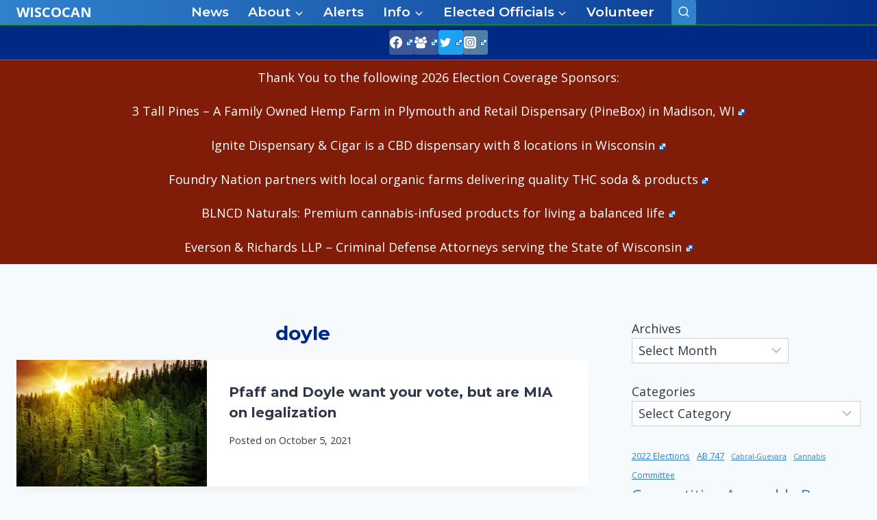

--- FILE ---
content_type: text/html; charset=UTF-8
request_url: https://wiscocan.org/tag/doyle/
body_size: 33448
content:
<!doctype html>
<html lang="en-US" class="no-js" itemtype="https://schema.org/Blog" itemscope>
<head>
	<meta charset="UTF-8">
	<meta name="viewport" content="width=device-width, initial-scale=1, minimum-scale=1">
	<title>doyle &#8211; WISCOCAN</title>
<meta name="robots" content="index, follow, max-snippet:-1, max-image-preview:large, max-video-preview:-1">
<link rel="canonical" href="https://wiscocan.org/tag/doyle/">
<meta property="og:url" content="https://wiscocan.org/tag/doyle/">
<meta property="og:site_name" content="WISCOCAN">
<meta property="og:locale" content="en_US">
<meta property="og:type" content="object">
<meta property="og:title" content="doyle - WISCOCAN">
<meta property="og:image" content="https://wiscocan.org/wp-content/uploads/2022/01/WiscoCAN.org-Hemp-Field-scaled.jpeg">
<meta property="og:image:secure_url" content="https://wiscocan.org/wp-content/uploads/2022/01/WiscoCAN.org-Hemp-Field-scaled.jpeg">
<meta property="og:image:width" content="2048">
<meta property="og:image:height" content="1366">
<meta name="twitter:card" content="summary">
<meta name="twitter:title" content="doyle - WISCOCAN">
<link rel="alternate" type="application/rss+xml" title="WISCOCAN &raquo; Feed" href="https://wiscocan.org/feed/" />
<link rel="alternate" type="application/rss+xml" title="WISCOCAN &raquo; Comments Feed" href="https://wiscocan.org/comments/feed/" />
			<script>document.documentElement.classList.remove( 'no-js' );</script>
			<link rel="alternate" type="application/rss+xml" title="WISCOCAN &raquo; doyle Tag Feed" href="https://wiscocan.org/tag/doyle/feed/" />
		<style>
			.lazyload,
			.lazyloading {
				max-width: 100%;
			}
		</style>
		<style id='wp-img-auto-sizes-contain-inline-css'>
img:is([sizes=auto i],[sizes^="auto," i]){contain-intrinsic-size:3000px 1500px}
/*# sourceURL=wp-img-auto-sizes-contain-inline-css */
</style>
<style id='wp-emoji-styles-inline-css'>

	img.wp-smiley, img.emoji {
		display: inline !important;
		border: none !important;
		box-shadow: none !important;
		height: 1em !important;
		width: 1em !important;
		margin: 0 0.07em !important;
		vertical-align: -0.1em !important;
		background: none !important;
		padding: 0 !important;
	}
/*# sourceURL=wp-emoji-styles-inline-css */
</style>
<style id='wp-block-library-inline-css'>
:root{--wp-block-synced-color:#7a00df;--wp-block-synced-color--rgb:122,0,223;--wp-bound-block-color:var(--wp-block-synced-color);--wp-editor-canvas-background:#ddd;--wp-admin-theme-color:#007cba;--wp-admin-theme-color--rgb:0,124,186;--wp-admin-theme-color-darker-10:#006ba1;--wp-admin-theme-color-darker-10--rgb:0,107,160.5;--wp-admin-theme-color-darker-20:#005a87;--wp-admin-theme-color-darker-20--rgb:0,90,135;--wp-admin-border-width-focus:2px}@media (min-resolution:192dpi){:root{--wp-admin-border-width-focus:1.5px}}.wp-element-button{cursor:pointer}:root .has-very-light-gray-background-color{background-color:#eee}:root .has-very-dark-gray-background-color{background-color:#313131}:root .has-very-light-gray-color{color:#eee}:root .has-very-dark-gray-color{color:#313131}:root .has-vivid-green-cyan-to-vivid-cyan-blue-gradient-background{background:linear-gradient(135deg,#00d084,#0693e3)}:root .has-purple-crush-gradient-background{background:linear-gradient(135deg,#34e2e4,#4721fb 50%,#ab1dfe)}:root .has-hazy-dawn-gradient-background{background:linear-gradient(135deg,#faaca8,#dad0ec)}:root .has-subdued-olive-gradient-background{background:linear-gradient(135deg,#fafae1,#67a671)}:root .has-atomic-cream-gradient-background{background:linear-gradient(135deg,#fdd79a,#004a59)}:root .has-nightshade-gradient-background{background:linear-gradient(135deg,#330968,#31cdcf)}:root .has-midnight-gradient-background{background:linear-gradient(135deg,#020381,#2874fc)}:root{--wp--preset--font-size--normal:16px;--wp--preset--font-size--huge:42px}.has-regular-font-size{font-size:1em}.has-larger-font-size{font-size:2.625em}.has-normal-font-size{font-size:var(--wp--preset--font-size--normal)}.has-huge-font-size{font-size:var(--wp--preset--font-size--huge)}.has-text-align-center{text-align:center}.has-text-align-left{text-align:left}.has-text-align-right{text-align:right}.has-fit-text{white-space:nowrap!important}#end-resizable-editor-section{display:none}.aligncenter{clear:both}.items-justified-left{justify-content:flex-start}.items-justified-center{justify-content:center}.items-justified-right{justify-content:flex-end}.items-justified-space-between{justify-content:space-between}.screen-reader-text{border:0;clip-path:inset(50%);height:1px;margin:-1px;overflow:hidden;padding:0;position:absolute;width:1px;word-wrap:normal!important}.screen-reader-text:focus{background-color:#ddd;clip-path:none;color:#444;display:block;font-size:1em;height:auto;left:5px;line-height:normal;padding:15px 23px 14px;text-decoration:none;top:5px;width:auto;z-index:100000}html :where(.has-border-color){border-style:solid}html :where([style*=border-top-color]){border-top-style:solid}html :where([style*=border-right-color]){border-right-style:solid}html :where([style*=border-bottom-color]){border-bottom-style:solid}html :where([style*=border-left-color]){border-left-style:solid}html :where([style*=border-width]){border-style:solid}html :where([style*=border-top-width]){border-top-style:solid}html :where([style*=border-right-width]){border-right-style:solid}html :where([style*=border-bottom-width]){border-bottom-style:solid}html :where([style*=border-left-width]){border-left-style:solid}html :where(img[class*=wp-image-]){height:auto;max-width:100%}:where(figure){margin:0 0 1em}html :where(.is-position-sticky){--wp-admin--admin-bar--position-offset:var(--wp-admin--admin-bar--height,0px)}@media screen and (max-width:600px){html :where(.is-position-sticky){--wp-admin--admin-bar--position-offset:0px}}

/*# sourceURL=wp-block-library-inline-css */
</style><style id='wp-block-archives-inline-css'>
.wp-block-archives{box-sizing:border-box}.wp-block-archives-dropdown label{display:block}
/*# sourceURL=https://wiscocan.org/wp-includes/blocks/archives/style.min.css */
</style>
<style id='wp-block-categories-inline-css'>
.wp-block-categories{box-sizing:border-box}.wp-block-categories.alignleft{margin-right:2em}.wp-block-categories.alignright{margin-left:2em}.wp-block-categories.wp-block-categories-dropdown.aligncenter{text-align:center}.wp-block-categories .wp-block-categories__label{display:block;width:100%}
/*# sourceURL=https://wiscocan.org/wp-includes/blocks/categories/style.min.css */
</style>
<style id='wp-block-tag-cloud-inline-css'>
.wp-block-tag-cloud{box-sizing:border-box}.wp-block-tag-cloud.aligncenter{justify-content:center;text-align:center}.wp-block-tag-cloud a{display:inline-block;margin-right:5px}.wp-block-tag-cloud span{display:inline-block;margin-left:5px;text-decoration:none}:root :where(.wp-block-tag-cloud.is-style-outline){display:flex;flex-wrap:wrap;gap:1ch}:root :where(.wp-block-tag-cloud.is-style-outline a){border:1px solid;font-size:unset!important;margin-right:0;padding:1ch 2ch;text-decoration:none!important}
/*# sourceURL=https://wiscocan.org/wp-includes/blocks/tag-cloud/style.min.css */
</style>
<style id='global-styles-inline-css'>
:root{--wp--preset--aspect-ratio--square: 1;--wp--preset--aspect-ratio--4-3: 4/3;--wp--preset--aspect-ratio--3-4: 3/4;--wp--preset--aspect-ratio--3-2: 3/2;--wp--preset--aspect-ratio--2-3: 2/3;--wp--preset--aspect-ratio--16-9: 16/9;--wp--preset--aspect-ratio--9-16: 9/16;--wp--preset--color--black: #000000;--wp--preset--color--cyan-bluish-gray: #abb8c3;--wp--preset--color--white: #ffffff;--wp--preset--color--pale-pink: #f78da7;--wp--preset--color--vivid-red: #cf2e2e;--wp--preset--color--luminous-vivid-orange: #ff6900;--wp--preset--color--luminous-vivid-amber: #fcb900;--wp--preset--color--light-green-cyan: #7bdcb5;--wp--preset--color--vivid-green-cyan: #00d084;--wp--preset--color--pale-cyan-blue: #8ed1fc;--wp--preset--color--vivid-cyan-blue: #0693e3;--wp--preset--color--vivid-purple: #9b51e0;--wp--preset--color--theme-palette-1: var(--global-palette1);--wp--preset--color--theme-palette-2: var(--global-palette2);--wp--preset--color--theme-palette-3: var(--global-palette3);--wp--preset--color--theme-palette-4: var(--global-palette4);--wp--preset--color--theme-palette-5: var(--global-palette5);--wp--preset--color--theme-palette-6: var(--global-palette6);--wp--preset--color--theme-palette-7: var(--global-palette7);--wp--preset--color--theme-palette-8: var(--global-palette8);--wp--preset--color--theme-palette-9: var(--global-palette9);--wp--preset--color--theme-palette-10: var(--global-palette10);--wp--preset--color--theme-palette-11: var(--global-palette11);--wp--preset--color--theme-palette-12: var(--global-palette12);--wp--preset--color--theme-palette-13: var(--global-palette13);--wp--preset--color--theme-palette-14: var(--global-palette14);--wp--preset--color--theme-palette-15: var(--global-palette15);--wp--preset--gradient--vivid-cyan-blue-to-vivid-purple: linear-gradient(135deg,rgb(6,147,227) 0%,rgb(155,81,224) 100%);--wp--preset--gradient--light-green-cyan-to-vivid-green-cyan: linear-gradient(135deg,rgb(122,220,180) 0%,rgb(0,208,130) 100%);--wp--preset--gradient--luminous-vivid-amber-to-luminous-vivid-orange: linear-gradient(135deg,rgb(252,185,0) 0%,rgb(255,105,0) 100%);--wp--preset--gradient--luminous-vivid-orange-to-vivid-red: linear-gradient(135deg,rgb(255,105,0) 0%,rgb(207,46,46) 100%);--wp--preset--gradient--very-light-gray-to-cyan-bluish-gray: linear-gradient(135deg,rgb(238,238,238) 0%,rgb(169,184,195) 100%);--wp--preset--gradient--cool-to-warm-spectrum: linear-gradient(135deg,rgb(74,234,220) 0%,rgb(151,120,209) 20%,rgb(207,42,186) 40%,rgb(238,44,130) 60%,rgb(251,105,98) 80%,rgb(254,248,76) 100%);--wp--preset--gradient--blush-light-purple: linear-gradient(135deg,rgb(255,206,236) 0%,rgb(152,150,240) 100%);--wp--preset--gradient--blush-bordeaux: linear-gradient(135deg,rgb(254,205,165) 0%,rgb(254,45,45) 50%,rgb(107,0,62) 100%);--wp--preset--gradient--luminous-dusk: linear-gradient(135deg,rgb(255,203,112) 0%,rgb(199,81,192) 50%,rgb(65,88,208) 100%);--wp--preset--gradient--pale-ocean: linear-gradient(135deg,rgb(255,245,203) 0%,rgb(182,227,212) 50%,rgb(51,167,181) 100%);--wp--preset--gradient--electric-grass: linear-gradient(135deg,rgb(202,248,128) 0%,rgb(113,206,126) 100%);--wp--preset--gradient--midnight: linear-gradient(135deg,rgb(2,3,129) 0%,rgb(40,116,252) 100%);--wp--preset--font-size--small: var(--global-font-size-small);--wp--preset--font-size--medium: var(--global-font-size-medium);--wp--preset--font-size--large: var(--global-font-size-large);--wp--preset--font-size--x-large: 42px;--wp--preset--font-size--larger: var(--global-font-size-larger);--wp--preset--font-size--xxlarge: var(--global-font-size-xxlarge);--wp--preset--spacing--20: 0.44rem;--wp--preset--spacing--30: 0.67rem;--wp--preset--spacing--40: 1rem;--wp--preset--spacing--50: 1.5rem;--wp--preset--spacing--60: 2.25rem;--wp--preset--spacing--70: 3.38rem;--wp--preset--spacing--80: 5.06rem;--wp--preset--shadow--natural: 6px 6px 9px rgba(0, 0, 0, 0.2);--wp--preset--shadow--deep: 12px 12px 50px rgba(0, 0, 0, 0.4);--wp--preset--shadow--sharp: 6px 6px 0px rgba(0, 0, 0, 0.2);--wp--preset--shadow--outlined: 6px 6px 0px -3px rgb(255, 255, 255), 6px 6px rgb(0, 0, 0);--wp--preset--shadow--crisp: 6px 6px 0px rgb(0, 0, 0);}:where(.is-layout-flex){gap: 0.5em;}:where(.is-layout-grid){gap: 0.5em;}body .is-layout-flex{display: flex;}.is-layout-flex{flex-wrap: wrap;align-items: center;}.is-layout-flex > :is(*, div){margin: 0;}body .is-layout-grid{display: grid;}.is-layout-grid > :is(*, div){margin: 0;}:where(.wp-block-columns.is-layout-flex){gap: 2em;}:where(.wp-block-columns.is-layout-grid){gap: 2em;}:where(.wp-block-post-template.is-layout-flex){gap: 1.25em;}:where(.wp-block-post-template.is-layout-grid){gap: 1.25em;}.has-black-color{color: var(--wp--preset--color--black) !important;}.has-cyan-bluish-gray-color{color: var(--wp--preset--color--cyan-bluish-gray) !important;}.has-white-color{color: var(--wp--preset--color--white) !important;}.has-pale-pink-color{color: var(--wp--preset--color--pale-pink) !important;}.has-vivid-red-color{color: var(--wp--preset--color--vivid-red) !important;}.has-luminous-vivid-orange-color{color: var(--wp--preset--color--luminous-vivid-orange) !important;}.has-luminous-vivid-amber-color{color: var(--wp--preset--color--luminous-vivid-amber) !important;}.has-light-green-cyan-color{color: var(--wp--preset--color--light-green-cyan) !important;}.has-vivid-green-cyan-color{color: var(--wp--preset--color--vivid-green-cyan) !important;}.has-pale-cyan-blue-color{color: var(--wp--preset--color--pale-cyan-blue) !important;}.has-vivid-cyan-blue-color{color: var(--wp--preset--color--vivid-cyan-blue) !important;}.has-vivid-purple-color{color: var(--wp--preset--color--vivid-purple) !important;}.has-black-background-color{background-color: var(--wp--preset--color--black) !important;}.has-cyan-bluish-gray-background-color{background-color: var(--wp--preset--color--cyan-bluish-gray) !important;}.has-white-background-color{background-color: var(--wp--preset--color--white) !important;}.has-pale-pink-background-color{background-color: var(--wp--preset--color--pale-pink) !important;}.has-vivid-red-background-color{background-color: var(--wp--preset--color--vivid-red) !important;}.has-luminous-vivid-orange-background-color{background-color: var(--wp--preset--color--luminous-vivid-orange) !important;}.has-luminous-vivid-amber-background-color{background-color: var(--wp--preset--color--luminous-vivid-amber) !important;}.has-light-green-cyan-background-color{background-color: var(--wp--preset--color--light-green-cyan) !important;}.has-vivid-green-cyan-background-color{background-color: var(--wp--preset--color--vivid-green-cyan) !important;}.has-pale-cyan-blue-background-color{background-color: var(--wp--preset--color--pale-cyan-blue) !important;}.has-vivid-cyan-blue-background-color{background-color: var(--wp--preset--color--vivid-cyan-blue) !important;}.has-vivid-purple-background-color{background-color: var(--wp--preset--color--vivid-purple) !important;}.has-black-border-color{border-color: var(--wp--preset--color--black) !important;}.has-cyan-bluish-gray-border-color{border-color: var(--wp--preset--color--cyan-bluish-gray) !important;}.has-white-border-color{border-color: var(--wp--preset--color--white) !important;}.has-pale-pink-border-color{border-color: var(--wp--preset--color--pale-pink) !important;}.has-vivid-red-border-color{border-color: var(--wp--preset--color--vivid-red) !important;}.has-luminous-vivid-orange-border-color{border-color: var(--wp--preset--color--luminous-vivid-orange) !important;}.has-luminous-vivid-amber-border-color{border-color: var(--wp--preset--color--luminous-vivid-amber) !important;}.has-light-green-cyan-border-color{border-color: var(--wp--preset--color--light-green-cyan) !important;}.has-vivid-green-cyan-border-color{border-color: var(--wp--preset--color--vivid-green-cyan) !important;}.has-pale-cyan-blue-border-color{border-color: var(--wp--preset--color--pale-cyan-blue) !important;}.has-vivid-cyan-blue-border-color{border-color: var(--wp--preset--color--vivid-cyan-blue) !important;}.has-vivid-purple-border-color{border-color: var(--wp--preset--color--vivid-purple) !important;}.has-vivid-cyan-blue-to-vivid-purple-gradient-background{background: var(--wp--preset--gradient--vivid-cyan-blue-to-vivid-purple) !important;}.has-light-green-cyan-to-vivid-green-cyan-gradient-background{background: var(--wp--preset--gradient--light-green-cyan-to-vivid-green-cyan) !important;}.has-luminous-vivid-amber-to-luminous-vivid-orange-gradient-background{background: var(--wp--preset--gradient--luminous-vivid-amber-to-luminous-vivid-orange) !important;}.has-luminous-vivid-orange-to-vivid-red-gradient-background{background: var(--wp--preset--gradient--luminous-vivid-orange-to-vivid-red) !important;}.has-very-light-gray-to-cyan-bluish-gray-gradient-background{background: var(--wp--preset--gradient--very-light-gray-to-cyan-bluish-gray) !important;}.has-cool-to-warm-spectrum-gradient-background{background: var(--wp--preset--gradient--cool-to-warm-spectrum) !important;}.has-blush-light-purple-gradient-background{background: var(--wp--preset--gradient--blush-light-purple) !important;}.has-blush-bordeaux-gradient-background{background: var(--wp--preset--gradient--blush-bordeaux) !important;}.has-luminous-dusk-gradient-background{background: var(--wp--preset--gradient--luminous-dusk) !important;}.has-pale-ocean-gradient-background{background: var(--wp--preset--gradient--pale-ocean) !important;}.has-electric-grass-gradient-background{background: var(--wp--preset--gradient--electric-grass) !important;}.has-midnight-gradient-background{background: var(--wp--preset--gradient--midnight) !important;}.has-small-font-size{font-size: var(--wp--preset--font-size--small) !important;}.has-medium-font-size{font-size: var(--wp--preset--font-size--medium) !important;}.has-large-font-size{font-size: var(--wp--preset--font-size--large) !important;}.has-x-large-font-size{font-size: var(--wp--preset--font-size--x-large) !important;}
/*# sourceURL=global-styles-inline-css */
</style>

<style id='classic-theme-styles-inline-css'>
/*! This file is auto-generated */
.wp-block-button__link{color:#fff;background-color:#32373c;border-radius:9999px;box-shadow:none;text-decoration:none;padding:calc(.667em + 2px) calc(1.333em + 2px);font-size:1.125em}.wp-block-file__button{background:#32373c;color:#fff;text-decoration:none}
/*# sourceURL=/wp-includes/css/classic-themes.min.css */
</style>
<link rel='stylesheet' id='wpa-css-css' href='https://wiscocan.org/wp-content/plugins/honeypot/includes/css/wpa.css?ver=2.3.04' media='all' />
<link rel='stylesheet' id='cmplz-general-css' href='https://wiscocan.org/wp-content/plugins/complianz-gdpr/assets/css/cookieblocker.min.css?ver=1765975494' media='all' />
<link rel='stylesheet' id='kadence-global-css' href='https://wiscocan.org/wp-content/themes/kadence/assets/css/global.min.css?ver=1.4.3' media='all' />
<style id='kadence-global-inline-css'>
/* Kadence Base CSS */
:root{--global-palette1:#3182ce;--global-palette2:#002986;--global-palette3:#002986;--global-palette4:#2D3748;--global-palette5:#4a5568;--global-palette6:#d2182e;--global-palette7:#EDF2F7;--global-palette8:#F7FAFC;--global-palette9:#ffffff;--global-palette10:oklch(from var(--global-palette1) calc(l + 0.10 * (1 - l)) calc(c * 1.00) calc(h + 180) / 100%);--global-palette11:#13612e;--global-palette12:#1159af;--global-palette13:#811c09;--global-palette14:#f7630c;--global-palette15:#f5a524;--global-palette9rgb:255, 255, 255;--global-palette-highlight:var(--global-palette1);--global-palette-highlight-alt:var(--global-palette2);--global-palette-highlight-alt2:var(--global-palette9);--global-palette-btn-bg:var(--global-palette1);--global-palette-btn-bg-hover:var(--global-palette2);--global-palette-btn:var(--global-palette9);--global-palette-btn-hover:var(--global-palette9);--global-palette-btn-sec-bg:var(--global-palette7);--global-palette-btn-sec-bg-hover:var(--global-palette2);--global-palette-btn-sec:var(--global-palette3);--global-palette-btn-sec-hover:var(--global-palette9);--global-body-font-family:'Open Sans', var(--global-fallback-font);--global-heading-font-family:Montserrat, var(--global-fallback-font);--global-primary-nav-font-family:Montserrat, var(--global-fallback-font);--global-fallback-font:sans-serif;--global-display-fallback-font:sans-serif;--global-content-width:1290px;--global-content-wide-width:calc(1290px + 230px);--global-content-narrow-width:842px;--global-content-edge-padding:1.5rem;--global-content-boxed-padding:2rem;--global-calc-content-width:calc(1290px - var(--global-content-edge-padding) - var(--global-content-edge-padding) );--wp--style--global--content-size:var(--global-calc-content-width);}.wp-site-blocks{--global-vw:calc( 100vw - ( 0.5 * var(--scrollbar-offset)));}body{background:var(--global-palette8);}body, input, select, optgroup, textarea{font-style:normal;font-weight:normal;font-size:18px;line-height:1.6;font-family:var(--global-body-font-family);color:var(--global-palette4);}.content-bg, body.content-style-unboxed .site{background:var(--global-palette9);}h1,h2,h3,h4,h5,h6{font-family:var(--global-heading-font-family);}h1{font-style:normal;font-weight:700;font-size:28px;line-height:1.5;color:var(--global-palette3);}h2{font-style:normal;font-weight:700;font-size:26px;line-height:1.5;color:var(--global-palette3);}h3{font-weight:700;font-size:24px;line-height:1.5;color:var(--global-palette3);}h4{font-weight:700;font-size:22px;line-height:1.5;color:var(--global-palette4);}h5{font-weight:700;font-size:20px;line-height:1.5;color:var(--global-palette4);}h6{font-weight:700;font-size:18px;line-height:1.5;color:var(--global-palette5);}.entry-hero h1{font-style:normal;color:#ffffff;}.entry-hero .kadence-breadcrumbs, .entry-hero .search-form{font-style:normal;color:#ffffff;}.entry-hero .kadence-breadcrumbs{max-width:1290px;}.site-container, .site-header-row-layout-contained, .site-footer-row-layout-contained, .entry-hero-layout-contained, .comments-area, .alignfull > .wp-block-cover__inner-container, .alignwide > .wp-block-cover__inner-container{max-width:var(--global-content-width);}.content-width-narrow .content-container.site-container, .content-width-narrow .hero-container.site-container{max-width:var(--global-content-narrow-width);}@media all and (min-width: 1520px){.wp-site-blocks .content-container  .alignwide{margin-left:-115px;margin-right:-115px;width:unset;max-width:unset;}}@media all and (min-width: 1102px){.content-width-narrow .wp-site-blocks .content-container .alignwide{margin-left:-130px;margin-right:-130px;width:unset;max-width:unset;}}.content-style-boxed .wp-site-blocks .entry-content .alignwide{margin-left:calc( -1 * var( --global-content-boxed-padding ) );margin-right:calc( -1 * var( --global-content-boxed-padding ) );}.content-area{margin-top:5rem;margin-bottom:5rem;}@media all and (max-width: 1024px){.content-area{margin-top:3rem;margin-bottom:3rem;}}@media all and (max-width: 767px){.content-area{margin-top:2rem;margin-bottom:2rem;}}@media all and (max-width: 1024px){:root{--global-content-boxed-padding:2rem;}}@media all and (max-width: 767px){:root{--global-content-boxed-padding:1.5rem;}}.entry-content-wrap{padding:2rem;}@media all and (max-width: 1024px){.entry-content-wrap{padding:2rem;}}@media all and (max-width: 767px){.entry-content-wrap{padding:1.5rem;}}.entry.single-entry{box-shadow:0px 15px 15px -10px rgba(0,0,0,0.05);}.entry.loop-entry{box-shadow:0px 15px 15px -10px rgba(0,0,0,0.05);}.loop-entry .entry-content-wrap{padding:2rem;}@media all and (max-width: 1024px){.loop-entry .entry-content-wrap{padding:2rem;}}@media all and (max-width: 767px){.loop-entry .entry-content-wrap{padding:1.5rem;}}.primary-sidebar.widget-area .widget{margin-bottom:1.5em;color:var(--global-palette4);}.primary-sidebar.widget-area .widget-title{font-weight:700;font-size:20px;line-height:1.5;color:var(--global-palette3);}button, .button, .wp-block-button__link, input[type="button"], input[type="reset"], input[type="submit"], .fl-button, .elementor-button-wrapper .elementor-button, .wc-block-components-checkout-place-order-button, .wc-block-cart__submit{box-shadow:0px 0px 0px -7px rgba(0,0,0,0);}button:hover, button:focus, button:active, .button:hover, .button:focus, .button:active, .wp-block-button__link:hover, .wp-block-button__link:focus, .wp-block-button__link:active, input[type="button"]:hover, input[type="button"]:focus, input[type="button"]:active, input[type="reset"]:hover, input[type="reset"]:focus, input[type="reset"]:active, input[type="submit"]:hover, input[type="submit"]:focus, input[type="submit"]:active, .elementor-button-wrapper .elementor-button:hover, .elementor-button-wrapper .elementor-button:focus, .elementor-button-wrapper .elementor-button:active, .wc-block-cart__submit:hover{box-shadow:0px 15px 25px -7px rgba(0,0,0,0.1);}.kb-button.kb-btn-global-outline.kb-btn-global-inherit{padding-top:calc(px - 2px);padding-right:calc(px - 2px);padding-bottom:calc(px - 2px);padding-left:calc(px - 2px);}@media all and (min-width: 1025px){.transparent-header .entry-hero .entry-hero-container-inner{padding-top:50px;}}@media all and (max-width: 1024px){.mobile-transparent-header .entry-hero .entry-hero-container-inner{padding-top:50px;}}@media all and (max-width: 767px){.mobile-transparent-header .entry-hero .entry-hero-container-inner{padding-top:50px;}}#kt-scroll-up-reader, #kt-scroll-up{border-radius:0px 0px 0px 0px;bottom:350px;font-size:1.2em;padding:0.4em 0.4em 0.4em 0.4em;}#kt-scroll-up-reader.scroll-up-side-right, #kt-scroll-up.scroll-up-side-right{right:30px;}#kt-scroll-up-reader.scroll-up-side-left, #kt-scroll-up.scroll-up-side-left{left:30px;}@media all and (hover: hover){#kt-scroll-up-reader:hover, #kt-scroll-up:hover{background:var(--global-palette6);}}.loop-entry.type-post h2.entry-title{font-style:normal;font-size:20px;color:var(--global-palette4);}body.social-brand-colors .social-show-brand-hover .social-link-facebook:not(.ignore-brand):not(.skip):not(.ignore):hover, body.social-brand-colors .social-show-brand-until .social-link-facebook:not(:hover):not(.skip):not(.ignore), body.social-brand-colors .social-show-brand-always .social-link-facebook:not(.ignore-brand):not(.skip):not(.ignore){background:#3b5998;}body.social-brand-colors .social-show-brand-hover.social-style-outline .social-link-facebook:not(.ignore-brand):not(.skip):not(.ignore):hover, body.social-brand-colors .social-show-brand-until.social-style-outline .social-link-facebook:not(:hover):not(.skip):not(.ignore), body.social-brand-colors .social-show-brand-always.social-style-outline .social-link-facebook:not(.ignore-brand):not(.skip):not(.ignore){color:#3b5998;}body.social-brand-colors .social-show-brand-hover .social-link-facebook_group:not(.ignore-brand):not(.skip):not(.ignore):hover, body.social-brand-colors .social-show-brand-until .social-link-facebook_group:not(:hover):not(.skip):not(.ignore), body.social-brand-colors .social-show-brand-always .social-link-facebook_group:not(.ignore-brand):not(.skip):not(.ignore){background:#3b5998;}body.social-brand-colors .social-show-brand-hover.social-style-outline .social-link-facebook_group:not(.ignore-brand):not(.skip):not(.ignore):hover, body.social-brand-colors .social-show-brand-until.social-style-outline .social-link-facebook_group:not(:hover):not(.skip):not(.ignore), body.social-brand-colors .social-show-brand-always.social-style-outline .social-link-facebook_group:not(.ignore-brand):not(.skip):not(.ignore){color:#3b5998;}body.social-brand-colors .social-show-brand-hover .social-link-twitter:not(.ignore-brand):not(.skip):not(.ignore):hover, body.social-brand-colors .social-show-brand-until .social-link-twitter:not(:hover):not(.skip):not(.ignore), body.social-brand-colors .social-show-brand-always .social-link-twitter:not(.ignore-brand):not(.skip):not(.ignore){background:#1DA1F2;}body.social-brand-colors .social-show-brand-hover.social-style-outline .social-link-twitter:not(.ignore-brand):not(.skip):not(.ignore):hover, body.social-brand-colors .social-show-brand-until.social-style-outline .social-link-twitter:not(:hover):not(.skip):not(.ignore), body.social-brand-colors .social-show-brand-always.social-style-outline .social-link-twitter:not(.ignore-brand):not(.skip):not(.ignore){color:#1DA1F2;}body.social-brand-colors .social-show-brand-hover .social-link-instagram:not(.ignore-brand):not(.skip):not(.ignore):hover, body.social-brand-colors .social-show-brand-until .social-link-instagram:not(:hover):not(.skip):not(.ignore), body.social-brand-colors .social-show-brand-always .social-link-instagram:not(.ignore-brand):not(.skip):not(.ignore){background:#517fa4;}body.social-brand-colors .social-show-brand-hover.social-style-outline .social-link-instagram:not(.ignore-brand):not(.skip):not(.ignore):hover, body.social-brand-colors .social-show-brand-until.social-style-outline .social-link-instagram:not(:hover):not(.skip):not(.ignore), body.social-brand-colors .social-show-brand-always.social-style-outline .social-link-instagram:not(.ignore-brand):not(.skip):not(.ignore){color:#517fa4;}
/* Kadence Header CSS */
@media all and (max-width: 1024px){.mobile-transparent-header #masthead{position:absolute;left:0px;right:0px;z-index:100;}.kadence-scrollbar-fixer.mobile-transparent-header #masthead{right:var(--scrollbar-offset,0);}.mobile-transparent-header #masthead, .mobile-transparent-header .site-top-header-wrap .site-header-row-container-inner, .mobile-transparent-header .site-main-header-wrap .site-header-row-container-inner, .mobile-transparent-header .site-bottom-header-wrap .site-header-row-container-inner{background:transparent;}.site-header-row-tablet-layout-fullwidth, .site-header-row-tablet-layout-standard{padding:0px;}}@media all and (min-width: 1025px){.transparent-header #masthead{position:absolute;left:0px;right:0px;z-index:100;}.transparent-header.kadence-scrollbar-fixer #masthead{right:var(--scrollbar-offset,0);}.transparent-header #masthead, .transparent-header .site-top-header-wrap .site-header-row-container-inner, .transparent-header .site-main-header-wrap .site-header-row-container-inner, .transparent-header .site-bottom-header-wrap .site-header-row-container-inner{background:transparent;}}.site-branding{padding:0px 0px 0px 0px;}.site-branding .site-title{font-style:normal;font-weight:700;font-size:20px;line-height:1.2;color:var(--global-palette9);}#masthead, #masthead .kadence-sticky-header.item-is-fixed:not(.item-at-start):not(.site-header-row-container):not(.site-main-header-wrap), #masthead .kadence-sticky-header.item-is-fixed:not(.item-at-start) > .site-header-row-container-inner{background:linear-gradient(106deg,var(--global-palette1) 0%,var(--global-palette2) 100%);}.site-main-header-wrap .site-header-row-container-inner{background:var(--global-palette2);border-top:1px solid #16a80a;border-bottom:2px none #ffcc18;}.site-main-header-inner-wrap{min-height:50px;}.transparent-header #masthead .site-main-header-wrap .site-header-row-container-inner{background:var(--global-palette2);}.transparent-header #masthead .site-top-header-wrap .site-header-row-container-inner{background:var(--global-palette2);}.site-bottom-header-wrap .site-header-row-container-inner{background:var(--global-palette13);border-top:1px solid #16a80a;}#masthead .kadence-sticky-header.item-is-fixed:not(.item-at-start):not(.site-header-row-container):not(.item-hidden-above):not(.site-main-header-wrap), #masthead .kadence-sticky-header.item-is-fixed:not(.item-at-start):not(.item-hidden-above) > .site-header-row-container-inner{background:var(--global-palette2);border-bottom:3px solid #ffcc18;}.site-main-header-wrap.site-header-row-container.site-header-focus-item.site-header-row-layout-standard.kadence-sticky-header.item-is-fixed.item-is-stuck, .site-header-upper-inner-wrap.kadence-sticky-header.item-is-fixed.item-is-stuck, .site-header-inner-wrap.kadence-sticky-header.item-is-fixed.item-is-stuck, .site-top-header-wrap.site-header-row-container.site-header-focus-item.site-header-row-layout-standard.kadence-sticky-header.item-is-fixed.item-is-stuck, .site-bottom-header-wrap.site-header-row-container.site-header-focus-item.site-header-row-layout-standard.kadence-sticky-header.item-is-fixed.item-is-stuck{box-shadow:0px 0px 0px 0px rgba(0,0,0,0);}#masthead .kadence-sticky-header.item-is-fixed:not(.item-at-start) .header-menu-container > ul > li > a{color:var(--global-palette9);}#masthead .kadence-sticky-header.item-is-fixed:not(.item-at-start) .mobile-toggle-open-container .menu-toggle-open, #masthead .kadence-sticky-header.item-is-fixed:not(.item-at-start) .search-toggle-open-container .search-toggle-open{color:var(--global-palette9);}#masthead .kadence-sticky-header.item-is-fixed:not(.item-at-start) .header-menu-container > ul > li > a:hover{color:#f3e109;}#masthead .kadence-sticky-header.item-is-fixed:not(.item-at-start) .mobile-toggle-open-container .menu-toggle-open:hover, #masthead .kadence-sticky-header.item-is-fixed:not(.item-at-start) .mobile-toggle-open-container .menu-toggle-open:focus, #masthead .kadence-sticky-header.item-is-fixed:not(.item-at-start) .search-toggle-open-container .search-toggle-open:hover, #masthead .kadence-sticky-header.item-is-fixed:not(.item-at-start) .search-toggle-open-container .search-toggle-open:focus{color:#f3e109;}#masthead .kadence-sticky-header.item-is-fixed:not(.item-at-start) .header-menu-container > ul > li.current-menu-item > a, #masthead .kadence-sticky-header.item-is-fixed:not(.item-at-start) .header-menu-container > ul > li.current_page_item > a, #masthead .kadence-sticky-header.item-is-fixed:not(.item-at-start) .header-menu-container > ul > li.current_page_parent > a, #masthead .kadence-sticky-header.item-is-fixed:not(.item-at-start) .header-menu-container > ul > li.current_page_ancestor > a{color:#f3e109;}.header-navigation[class*="header-navigation-style-underline"] .header-menu-container.primary-menu-container>ul>li>a:after{width:calc( 100% - 1.5em);}.main-navigation .primary-menu-container > ul > li.menu-item > a{padding-left:calc(1.5em / 2);padding-right:calc(1.5em / 2);padding-top:0.1em;padding-bottom:0.1em;color:var(--global-palette9);}.main-navigation .primary-menu-container > ul > li.menu-item .dropdown-nav-special-toggle{right:calc(1.5em / 2);}.main-navigation .primary-menu-container > ul li.menu-item > a{font-style:normal;font-weight:600;font-size:19px;font-family:var(--global-primary-nav-font-family);}.main-navigation .primary-menu-container > ul > li.menu-item > a:hover{color:var(--global-palette9);}.main-navigation .primary-menu-container > ul > li.menu-item.current-menu-item > a{color:var(--global-palette9);}.header-navigation[class*="header-navigation-style-underline"] .header-menu-container.secondary-menu-container>ul>li>a:after{width:calc( 100% - 1.2em);}.secondary-navigation .secondary-menu-container > ul > li.menu-item > a{padding-left:calc(1.2em / 2);padding-right:calc(1.2em / 2);padding-top:0.6em;padding-bottom:0.6em;color:var(--global-palette9);background:var(--global-palette13);}.secondary-navigation .primary-menu-container > ul > li.menu-item .dropdown-nav-special-toggle{right:calc(1.2em / 2);}.secondary-navigation .secondary-menu-container > ul > li.menu-item > a:hover{color:#ffffff;background:var(--global-palette3);}.secondary-navigation .secondary-menu-container > ul > li.menu-item.current-menu-item > a{color:#ffffff;background:var(--global-palette3);}.header-navigation .header-menu-container ul ul.sub-menu, .header-navigation .header-menu-container ul ul.submenu{background:var(--global-palette2);box-shadow:2px 2px 13px 2px rgba(0,0,0,0.1);}.header-navigation .header-menu-container ul ul li.menu-item, .header-menu-container ul.menu > li.kadence-menu-mega-enabled > ul > li.menu-item > a{border-bottom:1px solid #16a80a;border-radius:0px 0px 0px 0px;}.header-navigation .header-menu-container ul ul li.menu-item > a{width:250px;padding-top:1em;padding-bottom:1em;color:var(--global-palette8);font-style:normal;font-size:18px;}.header-navigation .header-menu-container ul ul li.menu-item > a:hover{color:var(--global-palette9);background:#16a80a;border-radius:0px 0px 0px 0px;}.header-navigation .header-menu-container ul ul li.menu-item.current-menu-item > a{color:var(--global-palette9);background:#16a80a;border-radius:0px 0px 0px 0px;}.mobile-toggle-open-container .menu-toggle-open, .mobile-toggle-open-container .menu-toggle-open:focus{color:var(--global-palette9);padding:1em 0.6em 0em 0.6em;font-size:14px;}.mobile-toggle-open-container .menu-toggle-open.menu-toggle-style-bordered{border:1px solid currentColor;}.mobile-toggle-open-container .menu-toggle-open .menu-toggle-icon{font-size:30px;}.mobile-toggle-open-container .menu-toggle-open:hover, .mobile-toggle-open-container .menu-toggle-open:focus-visible{color:var(--global-palette6);}.mobile-navigation ul li{font-size:14px;}.mobile-navigation ul li a{padding-top:1em;padding-bottom:1em;}.mobile-navigation ul li > a, .mobile-navigation ul li.menu-item-has-children > .drawer-nav-drop-wrap{color:var(--global-palette8);}.mobile-navigation ul li > a:hover, .mobile-navigation ul li.menu-item-has-children > .drawer-nav-drop-wrap:hover{color:var(--global-palette9);}.mobile-navigation ul li.current-menu-item > a, .mobile-navigation ul li.current-menu-item.menu-item-has-children > .drawer-nav-drop-wrap{color:var(--global-palette-highlight);}.mobile-navigation ul li.menu-item-has-children .drawer-nav-drop-wrap, .mobile-navigation ul li:not(.menu-item-has-children) a{border-bottom:1px solid rgba(255,255,255,0.1);}.mobile-navigation:not(.drawer-navigation-parent-toggle-true) ul li.menu-item-has-children .drawer-nav-drop-wrap button{border-left:1px solid rgba(255,255,255,0.1);}#mobile-drawer .drawer-inner, #mobile-drawer.popup-drawer-layout-fullwidth.popup-drawer-animation-slice .pop-portion-bg, #mobile-drawer.popup-drawer-layout-fullwidth.popup-drawer-animation-slice.pop-animated.show-drawer .drawer-inner{background:var(--global-palette3);}#mobile-drawer .drawer-header .drawer-toggle{padding:0.6em 0.15em 0.6em 0.15em;font-size:24px;}#mobile-drawer .drawer-header .drawer-toggle, #mobile-drawer .drawer-header .drawer-toggle:focus{color:var(--global-palette8);}#mobile-drawer .drawer-header .drawer-toggle:hover, #mobile-drawer .drawer-header .drawer-toggle:focus:hover{color:var(--global-palette9);}.header-social-wrap .header-social-inner-wrap{font-size:1em;gap:0.3em;}.header-social-wrap .header-social-inner-wrap .social-button{border:2px none transparent;border-radius:3px;}.header-mobile-social-wrap .header-mobile-social-inner-wrap{font-size:1em;gap:0.3em;}.header-mobile-social-wrap .header-mobile-social-inner-wrap .social-button{border:2px none transparent;border-radius:3px;}.search-toggle-open-container .search-toggle-open{background:var(--global-palette1);color:var(--global-palette9);}.search-toggle-open-container .search-toggle-open.search-toggle-style-bordered{border:1px solid currentColor;}.search-toggle-open-container .search-toggle-open .search-toggle-icon{font-size:1em;}.search-toggle-open-container .search-toggle-open:hover, .search-toggle-open-container .search-toggle-open:focus{color:#000000;background:#fff800;}#search-drawer .drawer-inner .drawer-content form input.search-field, #search-drawer .drawer-inner .drawer-content form .kadence-search-icon-wrap, #search-drawer .drawer-header{color:var(--global-palette9);}#search-drawer .drawer-inner .drawer-content form input.search-field:focus, #search-drawer .drawer-inner .drawer-content form input.search-submit:hover ~ .kadence-search-icon-wrap, #search-drawer .drawer-inner .drawer-content form button[type="submit"]:hover ~ .kadence-search-icon-wrap{color:var(--global-palette6);}#search-drawer .drawer-inner{background:var(--global-palette2);}
/* Kadence Footer CSS */
.site-middle-footer-wrap .site-footer-row-container-inner{background:var(--global-palette1);font-style:normal;color:var(--global-palette9);}.site-footer .site-middle-footer-wrap a:where(:not(.button):not(.wp-block-button__link):not(.wp-element-button)){color:var(--global-palette9);}.site-footer .site-middle-footer-wrap a:where(:not(.button):not(.wp-block-button__link):not(.wp-element-button)):hover{color:#fffa00;}.site-middle-footer-inner-wrap{padding-top:30px;padding-bottom:30px;grid-column-gap:30px;grid-row-gap:30px;}.site-middle-footer-inner-wrap .widget{margin-bottom:30px;}.site-middle-footer-inner-wrap .widget-area .widget-title{font-style:normal;color:var(--global-palette9);}.site-middle-footer-inner-wrap .site-footer-section:not(:last-child):after{right:calc(-30px / 2);}.site-top-footer-wrap .site-footer-row-container-inner{background:#811c09;}.site-top-footer-inner-wrap{padding-top:30px;padding-bottom:30px;grid-column-gap:30px;grid-row-gap:30px;}.site-top-footer-inner-wrap .widget{margin-bottom:30px;}.site-top-footer-inner-wrap .site-footer-section:not(:last-child):after{right:calc(-30px / 2);}.site-bottom-footer-wrap .site-footer-row-container-inner{background:var(--global-palette3);font-style:normal;font-size:14px;color:var(--global-palette7);}.site-footer .site-bottom-footer-wrap a:where(:not(.button):not(.wp-block-button__link):not(.wp-element-button)){color:var(--global-palette7);}.site-footer .site-bottom-footer-wrap a:where(:not(.button):not(.wp-block-button__link):not(.wp-element-button)):hover{color:var(--global-palette9);}.site-bottom-footer-inner-wrap{padding-top:15px;padding-bottom:15px;grid-column-gap:30px;}.site-bottom-footer-inner-wrap .widget{margin-bottom:30px;}.site-bottom-footer-inner-wrap .site-footer-section:not(:last-child):after{right:calc(-30px / 2);}#colophon .footer-html{font-style:normal;font-weight:normal;font-size:18px;color:var(--global-palette9);margin:0.6em 0em 0.6em 0em;}#colophon .site-footer-row-container .site-footer-row .footer-html a{color:var(--global-palette9);}#colophon .site-footer-row-container .site-footer-row .footer-html a:hover{color:#ffcc18;}#colophon .footer-navigation .footer-menu-container > ul > li > a{padding-left:calc(1.2em / 2);padding-right:calc(1.2em / 2);padding-top:calc(1em / 2);padding-bottom:calc(1em / 2);color:var(--global-palette9);background:var(--global-palette13);}#colophon .footer-navigation .footer-menu-container > ul li a:hover{color:var(--global-palette9);background:var(--global-palette2);}#colophon .footer-navigation .footer-menu-container > ul li.current-menu-item > a{color:var(--global-palette9);background:var(--global-palette2);}
/* Kadence Pro Header CSS */
.header-navigation-dropdown-direction-left ul ul.submenu, .header-navigation-dropdown-direction-left ul ul.sub-menu{right:0px;left:auto;}.rtl .header-navigation-dropdown-direction-right ul ul.submenu, .rtl .header-navigation-dropdown-direction-right ul ul.sub-menu{left:0px;right:auto;}.header-account-button .nav-drop-title-wrap > .kadence-svg-iconset, .header-account-button > .kadence-svg-iconset{font-size:1.2em;}.site-header-item .header-account-button .nav-drop-title-wrap, .site-header-item .header-account-wrap > .header-account-button{display:flex;align-items:center;}.header-account-style-icon_label .header-account-label{padding-left:5px;}.header-account-style-label_icon .header-account-label{padding-right:5px;}.site-header-item .header-account-wrap .header-account-button{text-decoration:none;box-shadow:none;color:inherit;background:transparent;padding:0.6em 0em 0.6em 0em;}.header-mobile-account-wrap .header-account-button .nav-drop-title-wrap > .kadence-svg-iconset, .header-mobile-account-wrap .header-account-button > .kadence-svg-iconset{font-size:1.2em;}.header-mobile-account-wrap .header-account-button .nav-drop-title-wrap, .header-mobile-account-wrap > .header-account-button{display:flex;align-items:center;}.header-mobile-account-wrap.header-account-style-icon_label .header-account-label{padding-left:5px;}.header-mobile-account-wrap.header-account-style-label_icon .header-account-label{padding-right:5px;}.header-mobile-account-wrap .header-account-button{text-decoration:none;box-shadow:none;color:inherit;background:transparent;padding:0.6em 0em 0.6em 0em;}#login-drawer .drawer-inner .drawer-content{display:flex;justify-content:center;align-items:center;position:absolute;top:0px;bottom:0px;left:0px;right:0px;padding:0px;}#loginform p label{display:block;}#login-drawer #loginform{width:100%;}#login-drawer #loginform input{width:100%;}#login-drawer #loginform input[type="checkbox"]{width:auto;}#login-drawer .drawer-inner .drawer-header{position:relative;z-index:100;}#login-drawer .drawer-content_inner.widget_login_form_inner{padding:2em;width:100%;max-width:350px;border-radius:.25rem;background:var(--global-palette9);color:var(--global-palette4);}#login-drawer .lost_password a{color:var(--global-palette6);}#login-drawer .lost_password, #login-drawer .register-field{text-align:center;}#login-drawer .widget_login_form_inner p{margin-top:1.2em;margin-bottom:0em;}#login-drawer .widget_login_form_inner p:first-child{margin-top:0em;}#login-drawer .widget_login_form_inner label{margin-bottom:0.5em;}#login-drawer hr.register-divider{margin:1.2em 0;border-width:1px;}#login-drawer .register-field{font-size:90%;}@media all and (min-width: 1025px){#login-drawer hr.register-divider.hide-desktop{display:none;}#login-drawer p.register-field.hide-desktop{display:none;}}@media all and (max-width: 1024px){#login-drawer hr.register-divider.hide-mobile{display:none;}#login-drawer p.register-field.hide-mobile{display:none;}}@media all and (max-width: 767px){#login-drawer hr.register-divider.hide-mobile{display:none;}#login-drawer p.register-field.hide-mobile{display:none;}}.tertiary-navigation .tertiary-menu-container > ul > li.menu-item > a{padding-left:calc(1.2em / 2);padding-right:calc(1.2em / 2);padding-top:0.6em;padding-bottom:0.6em;color:var(--global-palette5);}.tertiary-navigation .tertiary-menu-container > ul > li.menu-item > a:hover{color:var(--global-palette-highlight);}.tertiary-navigation .tertiary-menu-container > ul > li.menu-item.current-menu-item > a{color:var(--global-palette3);}.header-navigation[class*="header-navigation-style-underline"] .header-menu-container.tertiary-menu-container>ul>li>a:after{width:calc( 100% - 1.2em);}.quaternary-navigation .quaternary-menu-container > ul > li.menu-item > a{padding-left:calc(1.2em / 2);padding-right:calc(1.2em / 2);padding-top:0.6em;padding-bottom:0.6em;color:var(--global-palette5);}.quaternary-navigation .quaternary-menu-container > ul > li.menu-item > a:hover{color:var(--global-palette-highlight);}.quaternary-navigation .quaternary-menu-container > ul > li.menu-item.current-menu-item > a{color:var(--global-palette3);}.header-navigation[class*="header-navigation-style-underline"] .header-menu-container.quaternary-menu-container>ul>li>a:after{width:calc( 100% - 1.2em);}#main-header .header-divider{border-right:1px solid var(--global-palette6);height:50%;}#main-header .header-divider2{border-right:1px solid var(--global-palette6);height:50%;}#main-header .header-divider3{border-right:1px solid var(--global-palette6);height:50%;}#mobile-header .header-mobile-divider, #mobile-drawer .header-mobile-divider{border-right:1px solid var(--global-palette6);height:50%;}#mobile-drawer .header-mobile-divider{border-top:1px solid var(--global-palette6);width:50%;}#mobile-header .header-mobile-divider2{border-right:1px solid var(--global-palette6);height:50%;}#mobile-drawer .header-mobile-divider2{border-top:1px solid var(--global-palette6);width:50%;}.header-item-search-bar form ::-webkit-input-placeholder{color:currentColor;opacity:0.5;}.header-item-search-bar form ::placeholder{color:currentColor;opacity:0.5;}.header-search-bar form{max-width:100%;width:240px;}.header-mobile-search-bar form{max-width:calc(100vw - var(--global-sm-spacing) - var(--global-sm-spacing));width:240px;}.header-widget-lstyle-normal .header-widget-area-inner a:not(.button){text-decoration:underline;}.element-contact-inner-wrap{display:flex;flex-wrap:wrap;align-items:center;margin-top:-0.6em;margin-left:calc(-0.6em / 2);margin-right:calc(-0.6em / 2);}.element-contact-inner-wrap .header-contact-item{display:inline-flex;flex-wrap:wrap;align-items:center;margin-top:0.6em;margin-left:calc(0.6em / 2);margin-right:calc(0.6em / 2);}.element-contact-inner-wrap .header-contact-item .kadence-svg-iconset{font-size:1em;}.header-contact-item img{display:inline-block;}.header-contact-item .contact-label{margin-left:0.3em;}.rtl .header-contact-item .contact-label{margin-right:0.3em;margin-left:0px;}.header-mobile-contact-wrap .element-contact-inner-wrap{display:flex;flex-wrap:wrap;align-items:center;margin-top:-0.6em;margin-left:calc(-0.6em / 2);margin-right:calc(-0.6em / 2);}.header-mobile-contact-wrap .element-contact-inner-wrap .header-contact-item{display:inline-flex;flex-wrap:wrap;align-items:center;margin-top:0.6em;margin-left:calc(0.6em / 2);margin-right:calc(0.6em / 2);}.header-mobile-contact-wrap .element-contact-inner-wrap .header-contact-item .kadence-svg-iconset{font-size:1em;}#main-header .header-button2{box-shadow:0px 0px 0px -7px rgba(0,0,0,0);}#main-header .header-button2:hover{box-shadow:0px 15px 25px -7px rgba(0,0,0,0.1);}.mobile-header-button2-wrap .mobile-header-button-inner-wrap .mobile-header-button2{border:2px none transparent;box-shadow:0px 0px 0px -7px rgba(0,0,0,0);}.mobile-header-button2-wrap .mobile-header-button-inner-wrap .mobile-header-button2:hover{box-shadow:0px 15px 25px -7px rgba(0,0,0,0.1);}#widget-drawer.popup-drawer-layout-fullwidth .drawer-content .header-widget2, #widget-drawer.popup-drawer-layout-sidepanel .drawer-inner{max-width:400px;}#widget-drawer.popup-drawer-layout-fullwidth .drawer-content .header-widget2{margin:0 auto;}.widget-toggle-open{display:flex;align-items:center;background:transparent;box-shadow:none;}.widget-toggle-open:hover, .widget-toggle-open:focus{border-color:currentColor;background:transparent;box-shadow:none;}.widget-toggle-open .widget-toggle-icon{display:flex;}.widget-toggle-open .widget-toggle-label{padding-right:5px;}.rtl .widget-toggle-open .widget-toggle-label{padding-left:5px;padding-right:0px;}.widget-toggle-open .widget-toggle-label:empty, .rtl .widget-toggle-open .widget-toggle-label:empty{padding-right:0px;padding-left:0px;}.widget-toggle-open-container .widget-toggle-open{color:var(--global-palette5);padding:0.4em 0.6em 0.4em 0.6em;font-size:14px;}.widget-toggle-open-container .widget-toggle-open.widget-toggle-style-bordered{border:1px solid currentColor;}.widget-toggle-open-container .widget-toggle-open .widget-toggle-icon{font-size:20px;}.widget-toggle-open-container .widget-toggle-open:hover, .widget-toggle-open-container .widget-toggle-open:focus{color:var(--global-palette-highlight);}#widget-drawer .header-widget-2style-normal a:not(.button){text-decoration:underline;}#widget-drawer .header-widget-2style-plain a:not(.button){text-decoration:none;}#widget-drawer .header-widget2 .widget-title{color:var(--global-palette9);}#widget-drawer .header-widget2{color:var(--global-palette8);}#widget-drawer .header-widget2 a:not(.button), #widget-drawer .header-widget2 .drawer-sub-toggle{color:var(--global-palette8);}#widget-drawer .header-widget2 a:not(.button):hover, #widget-drawer .header-widget2 .drawer-sub-toggle:hover{color:var(--global-palette9);}#mobile-secondary-site-navigation ul li{font-size:14px;}#mobile-secondary-site-navigation ul li a{padding-top:1em;padding-bottom:1em;}#mobile-secondary-site-navigation ul li > a, #mobile-secondary-site-navigation ul li.menu-item-has-children > .drawer-nav-drop-wrap{color:var(--global-palette8);}#mobile-secondary-site-navigation ul li.current-menu-item > a, #mobile-secondary-site-navigation ul li.current-menu-item.menu-item-has-children > .drawer-nav-drop-wrap{color:var(--global-palette-highlight);}#mobile-secondary-site-navigation ul li.menu-item-has-children .drawer-nav-drop-wrap, #mobile-secondary-site-navigation ul li:not(.menu-item-has-children) a{border-bottom:1px solid rgba(255,255,255,0.1);}#mobile-secondary-site-navigation:not(.drawer-navigation-parent-toggle-true) ul li.menu-item-has-children .drawer-nav-drop-wrap button{border-left:1px solid rgba(255,255,255,0.1);}
/*# sourceURL=kadence-global-inline-css */
</style>
<link rel='stylesheet' id='kadence-header-css' href='https://wiscocan.org/wp-content/themes/kadence/assets/css/header.min.css?ver=1.4.3' media='all' />
<link rel='stylesheet' id='kadence-content-css' href='https://wiscocan.org/wp-content/themes/kadence/assets/css/content.min.css?ver=1.4.3' media='all' />
<link rel='stylesheet' id='kadence-sidebar-css' href='https://wiscocan.org/wp-content/themes/kadence/assets/css/sidebar.min.css?ver=1.4.3' media='all' />
<link rel='stylesheet' id='kadence-footer-css' href='https://wiscocan.org/wp-content/themes/kadence/assets/css/footer.min.css?ver=1.4.3' media='all' />
<link rel='stylesheet' id='menu-addons-css' href='https://wiscocan.org/wp-content/plugins/kadence-pro/dist/mega-menu/menu-addon.css?ver=1.1.16' media='all' />
<link rel='stylesheet' id='wpel-style-css' href='https://wiscocan.org/wp-content/plugins/wp-external-links/public/css/wpel.css?ver=2.63' media='all' />
<style id='kadence-blocks-global-variables-inline-css'>
:root {--global-kb-font-size-sm:clamp(0.8rem, 0.73rem + 0.217vw, 0.9rem);--global-kb-font-size-md:clamp(1.1rem, 0.995rem + 0.326vw, 1.25rem);--global-kb-font-size-lg:clamp(1.75rem, 1.576rem + 0.543vw, 2rem);--global-kb-font-size-xl:clamp(2.25rem, 1.728rem + 1.63vw, 3rem);--global-kb-font-size-xxl:clamp(2.5rem, 1.456rem + 3.26vw, 4rem);--global-kb-font-size-xxxl:clamp(2.75rem, 0.489rem + 7.065vw, 6rem);}
/*# sourceURL=kadence-blocks-global-variables-inline-css */
</style>
<script src="https://wiscocan.org/wp-content/plugins/google-analytics-for-wordpress/assets/js/frontend-gtag.min.js?ver=9.11.1" id="monsterinsights-frontend-script-js" async data-wp-strategy="async"></script>
<script data-cfasync="false" data-wpfc-render="false" id='monsterinsights-frontend-script-js-extra'>var monsterinsights_frontend = {"js_events_tracking":"true","download_extensions":"doc,pdf,ppt,zip,xls,docx,pptx,xlsx","inbound_paths":"[{\"path\":\"\\\/go\\\/\",\"label\":\"affiliate\"},{\"path\":\"\\\/recommend\\\/\",\"label\":\"affiliate\"}]","home_url":"https:\/\/wiscocan.org","hash_tracking":"false","v4_id":"G-6KS1T0V4SF"};</script>
<script src="https://wiscocan.org/wp-includes/js/jquery/jquery.min.js?ver=3.7.1" id="jquery-core-js"></script>
<script src="https://wiscocan.org/wp-includes/js/jquery/jquery-migrate.min.js?ver=3.4.1" id="jquery-migrate-js"></script>
<link rel="https://api.w.org/" href="https://wiscocan.org/wp-json/" /><link rel="alternate" title="JSON" type="application/json" href="https://wiscocan.org/wp-json/wp/v2/tags/34" /><link rel="EditURI" type="application/rsd+xml" title="RSD" href="https://wiscocan.org/xmlrpc.php?rsd" />
<meta name="cdp-version" content="1.5.0" />			<style>.cmplz-hidden {
					display: none !important;
				}</style>		<script>
			document.documentElement.className = document.documentElement.className.replace('no-js', 'js');
		</script>
				<style>
			.no-js img.lazyload {
				display: none;
			}

			figure.wp-block-image img.lazyloading {
				min-width: 150px;
			}

			.lazyload,
			.lazyloading {
				--smush-placeholder-width: 100px;
				--smush-placeholder-aspect-ratio: 1/1;
				width: var(--smush-image-width, var(--smush-placeholder-width)) !important;
				aspect-ratio: var(--smush-image-aspect-ratio, var(--smush-placeholder-aspect-ratio)) !important;
			}

						.lazyload, .lazyloading {
				opacity: 0;
			}

			.lazyloaded {
				opacity: 1;
				transition: opacity 400ms;
				transition-delay: 0ms;
			}

					</style>
		<link rel='stylesheet' id='kadence-fonts-gfonts-css' href='https://fonts.googleapis.com/css?family=Open%20Sans:regular,700%7CMontserrat:700,600&#038;display=swap' media='all' />
</head>

<body data-cmplz=2 class="archive tag tag-doyle tag-34 wp-embed-responsive wp-theme-kadence hfeed footer-on-bottom social-brand-colors hide-focus-outline link-style-standard has-sidebar content-title-style-normal content-width-normal content-style-boxed content-vertical-padding-show non-transparent-header mobile-non-transparent-header">
<div id="wrapper" class="site wp-site-blocks">
			<a class="skip-link screen-reader-text scroll-ignore" href="#main">Skip to content</a>
		<header id="masthead" class="site-header" role="banner" itemtype="https://schema.org/WPHeader" itemscope>
	<div id="main-header" class="site-header-wrap">
		<div class="site-header-inner-wrap">
			<div class="site-header-upper-wrap">
				<div class="site-header-upper-inner-wrap">
					<div class="site-top-header-wrap site-header-row-container site-header-focus-item site-header-row-layout-fullwidth kadence-sticky-header" data-section="kadence_customizer_header_top" data-reveal-scroll-up="false">
	<div class="site-header-row-container-inner">
				<div class="site-container">
			<div class="site-top-header-inner-wrap site-header-row site-header-row-has-sides site-header-row-center-column">
									<div class="site-header-top-section-left site-header-section site-header-section-left">
						<div class="site-header-item site-header-focus-item" data-section="title_tagline">
	<div class="site-branding branding-layout-standard"><a class="brand" href="https://wiscocan.org/" rel="home" data-wpel-link="internal"><div class="site-title-wrap"><p class="site-title">WISCOCAN</p></div></a></div></div><!-- data-section="title_tagline" -->
							<div class="site-header-top-section-left-center site-header-section site-header-section-left-center">
															</div>
												</div>
													<div class="site-header-top-section-center site-header-section site-header-section-center">
						<div class="site-header-item site-header-focus-item site-header-item-main-navigation header-navigation-layout-stretch-false header-navigation-layout-fill-stretch-false" data-section="kadence_customizer_primary_navigation">
		<nav id="site-navigation" class="main-navigation header-navigation hover-to-open nav--toggle-sub header-navigation-style-standard header-navigation-dropdown-animation-none" role="navigation" aria-label="Primary">
			<div class="primary-menu-container header-menu-container">
	<ul id="primary-menu" class="menu"><li id="menu-item-459" class="menu-item menu-item-type-post_type menu-item-object-page current_page_parent menu-item-459"><a href="https://wiscocan.org/news/" data-wpel-link="internal">News</a></li>
<li id="menu-item-315" class="menu-item menu-item-type-post_type menu-item-object-page menu-item-has-children menu-item-315"><a href="https://wiscocan.org/about/" data-wpel-link="internal"><span class="nav-drop-title-wrap">About<span class="dropdown-nav-toggle"><span class="kadence-svg-iconset svg-baseline"><svg aria-hidden="true" class="kadence-svg-icon kadence-arrow-down-svg" fill="currentColor" version="1.1" xmlns="http://www.w3.org/2000/svg" width="24" height="24" viewBox="0 0 24 24"><title>Expand</title><path d="M5.293 9.707l6 6c0.391 0.391 1.024 0.391 1.414 0l6-6c0.391-0.391 0.391-1.024 0-1.414s-1.024-0.391-1.414 0l-5.293 5.293-5.293-5.293c-0.391-0.391-1.024-0.391-1.414 0s-0.391 1.024 0 1.414z"></path>
				</svg></span></span></span></a>
<ul class="sub-menu">
	<li id="menu-item-624" class="menu-item menu-item-type-post_type menu-item-object-page menu-item-624"><a href="https://wiscocan.org/about/" data-wpel-link="internal">About</a></li>
	<li id="menu-item-530" class="menu-item menu-item-type-post_type menu-item-object-page menu-item-530"><a href="https://wiscocan.org/book-a-speaker/" data-wpel-link="internal">Book A Speaker</a></li>
	<li id="menu-item-529" class="menu-item menu-item-type-post_type menu-item-object-page menu-item-529"><a href="https://wiscocan.org/calendar-of-events/" data-wpel-link="internal">Calendar of Events</a></li>
	<li id="menu-item-1353" class="menu-item menu-item-type-post_type menu-item-object-page menu-item-1353"><a href="https://wiscocan.org/merchandise/" data-wpel-link="internal">Merchandise</a></li>
	<li id="menu-item-400" class="menu-item menu-item-type-post_type menu-item-object-page menu-item-400"><a href="https://wiscocan.org/contact/" data-wpel-link="internal">Contact</a></li>
</ul>
</li>
<li id="menu-item-531" class="menu-item menu-item-type-post_type menu-item-object-page menu-item-531"><a href="https://wiscocan.org/action-alerts/" data-wpel-link="internal">Alerts</a></li>
<li id="menu-item-41570" class="menu-item menu-item-type-custom menu-item-object-custom menu-item-has-children menu-item-41570"><a href="#"><span class="nav-drop-title-wrap">Info<span class="dropdown-nav-toggle"><span class="kadence-svg-iconset svg-baseline"><svg aria-hidden="true" class="kadence-svg-icon kadence-arrow-down-svg" fill="currentColor" version="1.1" xmlns="http://www.w3.org/2000/svg" width="24" height="24" viewBox="0 0 24 24"><title>Expand</title><path d="M5.293 9.707l6 6c0.391 0.391 1.024 0.391 1.414 0l6-6c0.391-0.391 0.391-1.024 0-1.414s-1.024-0.391-1.414 0l-5.293 5.293-5.293-5.293c-0.391-0.391-1.024-0.391-1.414 0s-0.391 1.024 0 1.414z"></path>
				</svg></span></span></span></a>
<ul class="sub-menu">
	<li id="menu-item-589" class="menu-item menu-item-type-post_type menu-item-object-page menu-item-589"><a href="https://wiscocan.org/fact-sheets/" data-wpel-link="internal">Fact Sheets</a></li>
	<li id="menu-item-41554" class="menu-item menu-item-type-post_type menu-item-object-page menu-item-41554"><a href="https://wiscocan.org/safeyguide/" data-wpel-link="internal">Patient &amp; Consumer Guide to Navigating Cannabis Safety</a></li>
	<li id="menu-item-41628" class="menu-item menu-item-type-post_type menu-item-object-page menu-item-41628"><a href="https://wiscocan.org/state-council-on-alcohol-and-other-drug-abuse-scaoda-reports/" data-wpel-link="internal">(SCAODA) Reports</a></li>
</ul>
</li>
<li id="menu-item-538" class="menu-item menu-item-type-post_type menu-item-object-page menu-item-has-children menu-item-538"><a href="https://wiscocan.org/elected-officials/" data-wpel-link="internal"><span class="nav-drop-title-wrap">Elected Officials<span class="dropdown-nav-toggle"><span class="kadence-svg-iconset svg-baseline"><svg aria-hidden="true" class="kadence-svg-icon kadence-arrow-down-svg" fill="currentColor" version="1.1" xmlns="http://www.w3.org/2000/svg" width="24" height="24" viewBox="0 0 24 24"><title>Expand</title><path d="M5.293 9.707l6 6c0.391 0.391 1.024 0.391 1.414 0l6-6c0.391-0.391 0.391-1.024 0-1.414s-1.024-0.391-1.414 0l-5.293 5.293-5.293-5.293c-0.391-0.391-1.024-0.391-1.414 0s-0.391 1.024 0 1.414z"></path>
				</svg></span></span></span></a>
<ul class="sub-menu">
	<li id="menu-item-709" class="menu-item menu-item-type-post_type menu-item-object-page menu-item-709"><a href="https://wiscocan.org/federal/" data-wpel-link="internal">Federal</a></li>
	<li id="menu-item-640" class="menu-item menu-item-type-post_type menu-item-object-page menu-item-640"><a href="https://wiscocan.org/state-senate/" data-wpel-link="internal">WI State Senate</a></li>
	<li id="menu-item-641" class="menu-item menu-item-type-post_type menu-item-object-page menu-item-641"><a href="https://wiscocan.org/state-assembly/" data-wpel-link="internal">State Assembly</a></li>
	<li id="menu-item-989" class="menu-item menu-item-type-post_type menu-item-object-page menu-item-989"><a href="https://wiscocan.org/state-of-wisconsin-cannabis-reform-questionnaire/" data-wpel-link="internal">Questionnaire</a></li>
	<li id="menu-item-1023" class="menu-item menu-item-type-post_type menu-item-object-page menu-item-1023"><a href="https://wiscocan.org/?page_id=198" data-wpel-link="internal">Questionnaire Answers</a></li>
</ul>
</li>
<li id="menu-item-533" class="menu-item menu-item-type-post_type menu-item-object-page menu-item-533"><a href="https://wiscocan.org/volunteer-sign-up/" data-wpel-link="internal">Volunteer</a></li>
</ul>		</div>
	</nav><!-- #site-navigation -->
	</div><!-- data-section="primary_navigation" -->
<div class="site-header-item site-header-focus-item" data-section="kadence_customizer_header_search">
		<div class="search-toggle-open-container">
						<button class="search-toggle-open drawer-toggle search-toggle-style-default" aria-label="View Search Form" aria-haspopup="dialog" aria-controls="search-drawer" data-toggle-target="#search-drawer" data-toggle-body-class="showing-popup-drawer-from-full" aria-expanded="false" data-set-focus="#search-drawer .search-field"
					>
						<span class="search-toggle-icon"><span class="kadence-svg-iconset"><svg aria-hidden="true" class="kadence-svg-icon kadence-search2-svg" fill="currentColor" version="1.1" xmlns="http://www.w3.org/2000/svg" width="24" height="24" viewBox="0 0 24 24"><title>Search</title><path d="M16.041 15.856c-0.034 0.026-0.067 0.055-0.099 0.087s-0.060 0.064-0.087 0.099c-1.258 1.213-2.969 1.958-4.855 1.958-1.933 0-3.682-0.782-4.95-2.050s-2.050-3.017-2.050-4.95 0.782-3.682 2.050-4.95 3.017-2.050 4.95-2.050 3.682 0.782 4.95 2.050 2.050 3.017 2.050 4.95c0 1.886-0.745 3.597-1.959 4.856zM21.707 20.293l-3.675-3.675c1.231-1.54 1.968-3.493 1.968-5.618 0-2.485-1.008-4.736-2.636-6.364s-3.879-2.636-6.364-2.636-4.736 1.008-6.364 2.636-2.636 3.879-2.636 6.364 1.008 4.736 2.636 6.364 3.879 2.636 6.364 2.636c2.125 0 4.078-0.737 5.618-1.968l3.675 3.675c0.391 0.391 1.024 0.391 1.414 0s0.391-1.024 0-1.414z"></path>
				</svg></span></span>
		</button>
	</div>
	</div><!-- data-section="header_search" -->
					</div>
													<div class="site-header-top-section-right site-header-section site-header-section-right">
													<div class="site-header-top-section-right-center site-header-section site-header-section-right-center">
															</div>
												</div>
							</div>
		</div>
	</div>
</div>
<div class="site-main-header-wrap site-header-row-container site-header-focus-item site-header-row-layout-fullwidth" data-section="kadence_customizer_header_main">
	<div class="site-header-row-container-inner">
				<div class="site-container">
			<div class="site-main-header-inner-wrap site-header-row site-header-row-only-center-column site-header-row-center-column">
													<div class="site-header-main-section-center site-header-section site-header-section-center">
						<div class="site-header-item site-header-focus-item" data-section="kadence_customizer_header_social">
	<div class="header-social-wrap"><div class="header-social-inner-wrap element-social-inner-wrap social-show-label-false social-style-filled social-show-brand-until"><a href="https://www.facebook.com/WiscoCAN/" aria-label="Facebook" target="_blank" rel="noopener noreferrer follow external" class="social-button header-social-item social-link-facebook wpel-icon-right" data-wpel-link="external"><span class="kadence-svg-iconset"><svg class="kadence-svg-icon kadence-facebook-svg" fill="currentColor" version="1.1" xmlns="http://www.w3.org/2000/svg" width="32" height="32" viewBox="0 0 32 32"><title>Facebook</title><path d="M31.997 15.999c0-8.836-7.163-15.999-15.999-15.999s-15.999 7.163-15.999 15.999c0 7.985 5.851 14.604 13.499 15.804v-11.18h-4.062v-4.625h4.062v-3.525c0-4.010 2.389-6.225 6.043-6.225 1.75 0 3.581 0.313 3.581 0.313v3.937h-2.017c-1.987 0-2.607 1.233-2.607 2.498v3.001h4.437l-0.709 4.625h-3.728v11.18c7.649-1.2 13.499-7.819 13.499-15.804z"></path>
				</svg></span><span class="wpel-icon wpel-image wpel-icon-2"></span></a><a href="https://www.facebook.com/groups/1263029593892825" aria-label="Facebook Group" target="_blank" rel="noopener noreferrer follow external" class="social-button header-social-item social-link-facebook_group wpel-icon-right" data-wpel-link="external"><span class="kadence-svg-iconset"><svg class="kadence-svg-icon kadence-facebook-group-svg" fill="currentColor" version="1.1" xmlns="http://www.w3.org/2000/svg" width="30" height="28" viewBox="0 0 30 28"><title>Facebook Group</title><path d="M9.266 14c-1.625 0.047-3.094 0.75-4.141 2h-2.094c-1.563 0-3.031-0.75-3.031-2.484 0-1.266-0.047-5.516 1.937-5.516 0.328 0 1.953 1.328 4.062 1.328 0.719 0 1.406-0.125 2.078-0.359-0.047 0.344-0.078 0.688-0.078 1.031 0 1.422 0.453 2.828 1.266 4zM26 23.953c0 2.531-1.672 4.047-4.172 4.047h-13.656c-2.5 0-4.172-1.516-4.172-4.047 0-3.531 0.828-8.953 5.406-8.953 0.531 0 2.469 2.172 5.594 2.172s5.063-2.172 5.594-2.172c4.578 0 5.406 5.422 5.406 8.953zM10 4c0 2.203-1.797 4-4 4s-4-1.797-4-4 1.797-4 4-4 4 1.797 4 4zM21 10c0 3.313-2.688 6-6 6s-6-2.688-6-6 2.688-6 6-6 6 2.688 6 6zM30 13.516c0 1.734-1.469 2.484-3.031 2.484h-2.094c-1.047-1.25-2.516-1.953-4.141-2 0.812-1.172 1.266-2.578 1.266-4 0-0.344-0.031-0.688-0.078-1.031 0.672 0.234 1.359 0.359 2.078 0.359 2.109 0 3.734-1.328 4.062-1.328 1.984 0 1.937 4.25 1.937 5.516zM28 4c0 2.203-1.797 4-4 4s-4-1.797-4-4 1.797-4 4-4 4 1.797 4 4z"></path>
				</svg></span><span class="wpel-icon wpel-image wpel-icon-2"></span></a><a href="https://twitter.com/wiscocan" aria-label="Twitter" target="_blank" rel="noopener noreferrer follow external" class="social-button header-social-item social-link-twitter wpel-icon-right" data-wpel-link="external"><span class="kadence-svg-iconset"><svg class="kadence-svg-icon kadence-twitter-svg" fill="currentColor" version="1.1" xmlns="http://www.w3.org/2000/svg" width="26" height="28" viewBox="0 0 26 28"><title>Twitter</title><path d="M25.312 6.375c-0.688 1-1.547 1.891-2.531 2.609 0.016 0.219 0.016 0.438 0.016 0.656 0 6.672-5.078 14.359-14.359 14.359-2.859 0-5.516-0.828-7.75-2.266 0.406 0.047 0.797 0.063 1.219 0.063 2.359 0 4.531-0.797 6.266-2.156-2.219-0.047-4.078-1.5-4.719-3.5 0.313 0.047 0.625 0.078 0.953 0.078 0.453 0 0.906-0.063 1.328-0.172-2.312-0.469-4.047-2.5-4.047-4.953v-0.063c0.672 0.375 1.453 0.609 2.281 0.641-1.359-0.906-2.25-2.453-2.25-4.203 0-0.938 0.25-1.797 0.688-2.547 2.484 3.062 6.219 5.063 10.406 5.281-0.078-0.375-0.125-0.766-0.125-1.156 0-2.781 2.25-5.047 5.047-5.047 1.453 0 2.766 0.609 3.687 1.594 1.141-0.219 2.234-0.641 3.203-1.219-0.375 1.172-1.172 2.156-2.219 2.781 1.016-0.109 2-0.391 2.906-0.781z"></path>
				</svg></span><span class="wpel-icon wpel-image wpel-icon-2"></span></a><a href="https://www.instagram.com/wiscocan/" aria-label="Instagram" target="_blank" rel="noopener noreferrer follow external" class="social-button header-social-item social-link-instagram wpel-icon-right" data-wpel-link="external"><span class="kadence-svg-iconset"><svg class="kadence-svg-icon kadence-instagram-svg" fill="currentColor" version="1.1" xmlns="http://www.w3.org/2000/svg" width="32" height="32" viewBox="0 0 32 32"><title>Instagram</title><path d="M21.138 0.242c3.767 0.007 3.914 0.038 4.65 0.144 1.52 0.219 2.795 0.825 3.837 1.821 0.584 0.562 0.987 1.112 1.349 1.848 0.442 0.899 0.659 1.75 0.758 3.016 0.021 0.271 0.031 4.592 0.031 8.916s-0.009 8.652-0.030 8.924c-0.098 1.245-0.315 2.104-0.743 2.986-0.851 1.755-2.415 3.035-4.303 3.522-0.685 0.177-1.304 0.26-2.371 0.31-0.381 0.019-4.361 0.024-8.342 0.024s-7.959-0.012-8.349-0.029c-0.921-0.044-1.639-0.136-2.288-0.303-1.876-0.485-3.469-1.784-4.303-3.515-0.436-0.904-0.642-1.731-0.751-3.045-0.031-0.373-0.039-2.296-0.039-8.87 0-2.215-0.002-3.866 0-5.121 0.006-3.764 0.037-3.915 0.144-4.652 0.219-1.518 0.825-2.795 1.825-3.833 0.549-0.569 1.105-0.975 1.811-1.326 0.915-0.456 1.756-0.668 3.106-0.781 0.374-0.031 2.298-0.038 8.878-0.038h5.13zM15.999 4.364v0c-3.159 0-3.555 0.014-4.796 0.070-1.239 0.057-2.084 0.253-2.824 0.541-0.765 0.297-1.415 0.695-2.061 1.342s-1.045 1.296-1.343 2.061c-0.288 0.74-0.485 1.586-0.541 2.824-0.056 1.241-0.070 1.638-0.070 4.798s0.014 3.556 0.070 4.797c0.057 1.239 0.253 2.084 0.541 2.824 0.297 0.765 0.695 1.415 1.342 2.061s1.296 1.046 2.061 1.343c0.74 0.288 1.586 0.484 2.825 0.541 1.241 0.056 1.638 0.070 4.798 0.070s3.556-0.014 4.797-0.070c1.239-0.057 2.085-0.253 2.826-0.541 0.765-0.297 1.413-0.696 2.060-1.343s1.045-1.296 1.343-2.061c0.286-0.74 0.482-1.586 0.541-2.824 0.056-1.241 0.070-1.637 0.070-4.797s-0.015-3.557-0.070-4.798c-0.058-1.239-0.255-2.084-0.541-2.824-0.298-0.765-0.696-1.415-1.343-2.061s-1.295-1.045-2.061-1.342c-0.742-0.288-1.588-0.484-2.827-0.541-1.241-0.056-1.636-0.070-4.796-0.070zM14.957 6.461c0.31-0 0.655 0 1.044 0 3.107 0 3.475 0.011 4.702 0.067 1.135 0.052 1.75 0.241 2.16 0.401 0.543 0.211 0.93 0.463 1.337 0.87s0.659 0.795 0.871 1.338c0.159 0.41 0.349 1.025 0.401 2.16 0.056 1.227 0.068 1.595 0.068 4.701s-0.012 3.474-0.068 4.701c-0.052 1.135-0.241 1.75-0.401 2.16-0.211 0.543-0.463 0.93-0.871 1.337s-0.794 0.659-1.337 0.87c-0.41 0.16-1.026 0.349-2.16 0.401-1.227 0.056-1.595 0.068-4.702 0.068s-3.475-0.012-4.702-0.068c-1.135-0.052-1.75-0.242-2.161-0.401-0.543-0.211-0.931-0.463-1.338-0.87s-0.659-0.794-0.871-1.337c-0.159-0.41-0.349-1.025-0.401-2.16-0.056-1.227-0.067-1.595-0.067-4.703s0.011-3.474 0.067-4.701c0.052-1.135 0.241-1.75 0.401-2.16 0.211-0.543 0.463-0.931 0.871-1.338s0.795-0.659 1.338-0.871c0.41-0.16 1.026-0.349 2.161-0.401 1.073-0.048 1.489-0.063 3.658-0.065v0.003zM16.001 10.024c-3.3 0-5.976 2.676-5.976 5.976s2.676 5.975 5.976 5.975c3.3 0 5.975-2.674 5.975-5.975s-2.675-5.976-5.975-5.976zM16.001 12.121c2.142 0 3.879 1.736 3.879 3.879s-1.737 3.879-3.879 3.879c-2.142 0-3.879-1.737-3.879-3.879s1.736-3.879 3.879-3.879zM22.212 8.393c-0.771 0-1.396 0.625-1.396 1.396s0.625 1.396 1.396 1.396 1.396-0.625 1.396-1.396c0-0.771-0.625-1.396-1.396-1.396v0.001z"></path>
				</svg></span><span class="wpel-icon wpel-image wpel-icon-2"></span></a></div></div></div><!-- data-section="header_social" -->
					</div>
											</div>
		</div>
	</div>
</div>
				</div>
			</div>
			<div class="site-bottom-header-wrap site-header-row-container site-header-focus-item site-header-row-layout-fullwidth" data-section="kadence_customizer_header_bottom">
	<div class="site-header-row-container-inner">
				<div class="site-container">
			<div class="site-bottom-header-inner-wrap site-header-row site-header-row-only-center-column site-header-row-center-column">
													<div class="site-header-bottom-section-center site-header-section site-header-section-center">
						<div class="site-header-item site-header-focus-item site-header-item-main-navigation header-navigation-layout-stretch-false header-navigation-layout-fill-stretch-false" data-section="kadence_customizer_secondary_navigation">
		<nav id="secondary-navigation" class="secondary-navigation header-navigation hover-to-open nav--toggle-sub header-navigation-style-standard header-navigation-dropdown-animation-none" role="navigation" aria-label="Secondary">
					<div class="secondary-menu-container header-menu-container">
		<ul id="secondary-menu" class="menu"><li id="menu-item-42127" class="menu-item menu-item-type-custom menu-item-object-custom menu-item-42127"><a href="#">Thank You to the following 2026 Election Coverage Sponsors:</a></li>
<li id="menu-item-42128" class="menu-item menu-item-type-custom menu-item-object-custom menu-item-42128"><a target="_blank" href="https://3tallpinesfarm.com/" data-wpel-link="external" rel="follow external" class="wpel-icon-right">3 Tall Pines – A Family Owned Hemp Farm in Plymouth and Retail Dispensary (PineBox) in Madison, WI<span class="wpel-icon wpel-image wpel-icon-2"></span></a></li>
<li id="menu-item-42129" class="menu-item menu-item-type-custom menu-item-object-custom menu-item-42129"><a target="_blank" href="https://ignitedispensary.com/" data-wpel-link="external" rel="follow external" class="wpel-icon-right">Ignite Dispensary &#038; Cigar is a CBD dispensary with 8 locations in Wisconsin<span class="wpel-icon wpel-image wpel-icon-2"></span></a></li>
<li id="menu-item-42130" class="menu-item menu-item-type-custom menu-item-object-custom menu-item-42130"><a target="_blank" href="https://foundrynation.com/" data-wpel-link="external" rel="follow external" class="wpel-icon-right">Foundry Nation partners with local organic farms delivering quality THC soda &#038; products<span class="wpel-icon wpel-image wpel-icon-2"></span></a></li>
<li id="menu-item-42131" class="menu-item menu-item-type-custom menu-item-object-custom menu-item-42131"><a target="_blank" href="https://blncdnaturals.com/" data-wpel-link="external" rel="follow external" class="wpel-icon-right">BLNCD Naturals: Premium cannabis-infused products for living a balanced life<span class="wpel-icon wpel-image wpel-icon-2"></span></a></li>
<li id="menu-item-42160" class="menu-item menu-item-type-custom menu-item-object-custom menu-item-42160"><a href="https://erattorney.com/" data-wpel-link="external" target="_blank" rel="follow external" class="wpel-icon-right">Everson &#038; Richards LLP – Criminal Defense Attorneys serving the State of Wisconsin<span class="wpel-icon wpel-image wpel-icon-2"></span></a></li>
</ul>			</div>
	</nav><!-- #secondary-navigation -->
	</div><!-- data-section="secondary_navigation" -->
					</div>
											</div>
		</div>
	</div>
</div>
		</div>
	</div>
	
<div id="mobile-header" class="site-mobile-header-wrap">
	<div class="site-header-inner-wrap">
		<div class="site-header-upper-wrap">
			<div class="site-header-upper-inner-wrap">
			<div class="site-main-header-wrap site-header-focus-item site-header-row-layout-fullwidth site-header-row-tablet-layout-default site-header-row-mobile-layout-default ">
	<div class="site-header-row-container-inner">
		<div class="site-container">
			<div class="site-main-header-inner-wrap site-header-row site-header-row-has-sides site-header-row-no-center">
									<div class="site-header-main-section-left site-header-section site-header-section-left">
						<div class="site-header-item site-header-focus-item" data-section="title_tagline">
	<div class="site-branding mobile-site-branding branding-layout-standard branding-tablet-layout-inherit branding-mobile-layout-inherit"><a class="brand" href="https://wiscocan.org/" rel="home" data-wpel-link="internal"><div class="site-title-wrap"><div class="site-title vs-md-false">WISCOCAN</div></div></a></div></div><!-- data-section="title_tagline" -->
					</div>
																	<div class="site-header-main-section-right site-header-section site-header-section-right">
						<div class="site-header-item site-header-focus-item site-header-item-navgation-popup-toggle" data-section="kadence_customizer_mobile_trigger">
		<div class="mobile-toggle-open-container">
						<button id="mobile-toggle" class="menu-toggle-open drawer-toggle menu-toggle-style-default" aria-label="Open menu" data-toggle-target="#mobile-drawer" data-toggle-body-class="showing-popup-drawer-from-right" aria-expanded="false" data-set-focus=".menu-toggle-close"
					>
						<span class="menu-toggle-icon"><span class="kadence-svg-iconset"><svg class="kadence-svg-icon kadence-menu2-svg" fill="currentColor" version="1.1" xmlns="http://www.w3.org/2000/svg" width="24" height="28" viewBox="0 0 24 28"><title>Toggle Menu</title><path d="M24 21v2c0 0.547-0.453 1-1 1h-22c-0.547 0-1-0.453-1-1v-2c0-0.547 0.453-1 1-1h22c0.547 0 1 0.453 1 1zM24 13v2c0 0.547-0.453 1-1 1h-22c-0.547 0-1-0.453-1-1v-2c0-0.547 0.453-1 1-1h22c0.547 0 1 0.453 1 1zM24 5v2c0 0.547-0.453 1-1 1h-22c-0.547 0-1-0.453-1-1v-2c0-0.547 0.453-1 1-1h22c0.547 0 1 0.453 1 1z"></path>
				</svg></span></span>
		</button>
	</div>
	</div><!-- data-section="mobile_trigger" -->
					</div>
							</div>
		</div>
	</div>
</div>
			</div>
		</div>
		<div class="site-bottom-header-wrap site-header-focus-item site-header-row-layout-fullwidth site-header-row-tablet-layout-default site-header-row-mobile-layout-default ">
	<div class="site-header-row-container-inner">
		<div class="site-container">
			<div class="site-bottom-header-inner-wrap site-header-row site-header-row-only-center-column site-header-row-center-column">
													<div class="site-header-bottom-section-center site-header-section site-header-section-center">
						<div class="site-header-item site-header-focus-item site-header-item-mobile-navigation mobile-secondary-navigation-layout-stretch-false" data-section="kadence_customizer_mobile_secondary_navigation">
		<nav id="mobile-secondary-site-navigation" class="mobile-navigation mobile-secondary-navigation drawer-navigation drawer-navigation-parent-toggle-false" role="navigation" aria-label="Secondary Mobile Navigation">
				<div class="mobile-menu-container drawer-menu-container">
			<ul id="mobile-secondary-menu" class="menu has-collapse-sub-nav"><li class="menu-item menu-item-type-custom menu-item-object-custom menu-item-42127"><a href="#">Thank You to the following 2026 Election Coverage Sponsors:</a></li>
<li class="menu-item menu-item-type-custom menu-item-object-custom menu-item-42128"><a target="_blank" href="https://3tallpinesfarm.com/" data-wpel-link="external" rel="follow external" class="wpel-icon-right">3 Tall Pines – A Family Owned Hemp Farm in Plymouth and Retail Dispensary (PineBox) in Madison, WI<span class="wpel-icon wpel-image wpel-icon-2"></span></a></li>
<li class="menu-item menu-item-type-custom menu-item-object-custom menu-item-42129"><a target="_blank" href="https://ignitedispensary.com/" data-wpel-link="external" rel="follow external" class="wpel-icon-right">Ignite Dispensary &#038; Cigar is a CBD dispensary with 8 locations in Wisconsin<span class="wpel-icon wpel-image wpel-icon-2"></span></a></li>
<li class="menu-item menu-item-type-custom menu-item-object-custom menu-item-42130"><a target="_blank" href="https://foundrynation.com/" data-wpel-link="external" rel="follow external" class="wpel-icon-right">Foundry Nation partners with local organic farms delivering quality THC soda &#038; products<span class="wpel-icon wpel-image wpel-icon-2"></span></a></li>
<li class="menu-item menu-item-type-custom menu-item-object-custom menu-item-42131"><a target="_blank" href="https://blncdnaturals.com/" data-wpel-link="external" rel="follow external" class="wpel-icon-right">BLNCD Naturals: Premium cannabis-infused products for living a balanced life<span class="wpel-icon wpel-image wpel-icon-2"></span></a></li>
<li class="menu-item menu-item-type-custom menu-item-object-custom menu-item-42160"><a href="https://erattorney.com/" data-wpel-link="external" target="_blank" rel="follow external" class="wpel-icon-right">Everson &#038; Richards LLP – Criminal Defense Attorneys serving the State of Wisconsin<span class="wpel-icon wpel-image wpel-icon-2"></span></a></li>
</ul>		</div>
	</nav><!-- #site-navigation -->
	</div><!-- data-section="mobile_secondary_navigation" -->
					</div>
											</div>
		</div>
	</div>
</div>
	</div>
</div>
</header><!-- #masthead -->

	<main id="inner-wrap" class="wrap kt-clear" role="main">
		<div id="primary" class="content-area">
	<div class="content-container site-container">
		<div id="main" class="site-main">
			<header class="entry-header post-archive-title title-align-center title-tablet-align-inherit title-mobile-align-inherit">
	<h1 class="page-title archive-title">doyle</h1></header><!-- .entry-header -->
				<ul id="archive-container" class="content-wrap kadence-posts-list grid-cols post-archive item-content-vertical-align-top grid-sm-col-1 grid-lg-col-1 item-image-style-beside">
					<li class="entry-list-item">
	<article class="entry content-bg loop-entry post-1547 post type-post status-publish format-standard has-post-thumbnail hentry category-elections tag-doyle tag-pfaff tag-wachs">
				<a aria-hidden="true" tabindex="-1" role="presentation" class="post-thumbnail kadence-thumbnail-ratio-inherit" aria-label="Pfaff and Doyle want your vote, but are MIA on legalization" href="https://wiscocan.org/2021/10/05/pfaff-and-doyle-want-your-vote-but-are-mia-on-legalization/" data-wpel-link="internal">
			<div class="post-thumbnail-inner">
				<img width="1024" height="683" src="https://wiscocan.org/wp-content/uploads/2022/01/WiscoCAN.org-Hemp-Field-1024x683.jpeg" class="attachment-large size-large wp-post-image" alt="Pfaff and Doyle want your vote, but are MIA on legalization" decoding="async" fetchpriority="high" srcset="https://wiscocan.org/wp-content/uploads/2022/01/WiscoCAN.org-Hemp-Field-1024x683.jpeg 1024w, https://wiscocan.org/wp-content/uploads/2022/01/WiscoCAN.org-Hemp-Field-300x200.jpeg 300w, https://wiscocan.org/wp-content/uploads/2022/01/WiscoCAN.org-Hemp-Field-768x512.jpeg 768w, https://wiscocan.org/wp-content/uploads/2022/01/WiscoCAN.org-Hemp-Field-1536x1024.jpeg 1536w, https://wiscocan.org/wp-content/uploads/2022/01/WiscoCAN.org-Hemp-Field-scaled.jpeg 2048w" sizes="(max-width: 1024px) 100vw, 1024px" />			</div>
		</a><!-- .post-thumbnail -->
				<div class="entry-content-wrap">
			<header class="entry-header">

	<h2 class="entry-title"><a href="https://wiscocan.org/2021/10/05/pfaff-and-doyle-want-your-vote-but-are-mia-on-legalization/" rel="bookmark" data-wpel-link="internal">Pfaff and Doyle want your vote, but are MIA on legalization</a></h2><div class="entry-meta entry-meta-divider-dot">
						<span class="posted-on">
						<span class="meta-label">Posted on</span><time class="entry-date published" datetime="2021-10-05T16:19:50-05:00" itemprop="datePublished">October 5, 2021</time><time class="updated" datetime="2021-11-04T20:07:09-05:00" itemprop="dateModified">November 4, 2021</time>					</span>
					</div><!-- .entry-meta -->
</header><!-- .entry-header -->
<footer class="entry-footer">
	</footer><!-- .entry-footer -->
		</div>
	</article>
</li>
				</ul>
				<style>.kt-loader-ellips{font-size:20px;position:relative;width:4em;height:1em;margin:10px auto}.kt-loader-ellips__dot{display:block;width:1em;height:1em;border-radius:.5em;background: var(--global-palette5);position:absolute;animation-duration:.5s;animation-timing-function:ease;animation-iteration-count:infinite}.kt-loader-ellips__dot:nth-child(1),.kt-loader-ellips__dot:nth-child(2){left:0}.kt-loader-ellips__dot:nth-child(3){left:1.5em}.kt-loader-ellips__dot:nth-child(4){left:3em}@keyframes loaderReveal{from{transform:scale(.001)}to{transform:scale(1)}}@keyframes loaderSlide{to{transform:translateX(1.5em)}}.kt-loader-ellips__dot:nth-child(1){animation-name:loaderReveal}.kt-loader-ellips__dot:nth-child(2),.kt-loader-ellips__dot:nth-child(3){animation-name:loaderSlide}.kt-loader-ellips__dot:nth-child(4){animation-name:loaderReveal;animation-direction:reverse}.page-load-status {display: none;padding-top: 20px;text-align: center;color: var(--global-palette4);}</style><div class="page-load-status"><div class="kt-loader-ellips infinite-scroll-request"><span class="kt-loader-ellips__dot"></span><span class="kt-loader-ellips__dot"></span><span class="kt-loader-ellips__dot"></span><span class="kt-loader-ellips__dot"></span></div><p class="infinite-scroll-last">End of content</p><p class="infinite-scroll-error">End of content</p></div>		</div><!-- #main -->
		<aside id="secondary" role="complementary" class="primary-sidebar widget-area sidebar-slug-sidebar-primary sidebar-link-style-normal">
	<div class="sidebar-inner-wrap">
		<section id="block-13" class="widget widget_block widget_archive"><div class="wp-block-archives-dropdown wp-block-archives"><label for="wp-block-archives-1" class="wp-block-archives__label">Archives</label>
		<select id="wp-block-archives-1" name="archive-dropdown">
		<option value="">Select Month</option>	<option value='https://wiscocan.org/2026/01/'> January 2026 &nbsp;(10)</option>
	<option value='https://wiscocan.org/2025/12/'> December 2025 &nbsp;(6)</option>
	<option value='https://wiscocan.org/2025/11/'> November 2025 &nbsp;(5)</option>
	<option value='https://wiscocan.org/2025/10/'> October 2025 &nbsp;(8)</option>
	<option value='https://wiscocan.org/2025/09/'> September 2025 &nbsp;(2)</option>
	<option value='https://wiscocan.org/2025/07/'> July 2025 &nbsp;(1)</option>
	<option value='https://wiscocan.org/2025/03/'> March 2025 &nbsp;(1)</option>
	<option value='https://wiscocan.org/2025/02/'> February 2025 &nbsp;(1)</option>
	<option value='https://wiscocan.org/2025/01/'> January 2025 &nbsp;(1)</option>
	<option value='https://wiscocan.org/2024/12/'> December 2024 &nbsp;(2)</option>
	<option value='https://wiscocan.org/2024/11/'> November 2024 &nbsp;(12)</option>
	<option value='https://wiscocan.org/2024/10/'> October 2024 &nbsp;(33)</option>
	<option value='https://wiscocan.org/2024/09/'> September 2024 &nbsp;(31)</option>
	<option value='https://wiscocan.org/2024/08/'> August 2024 &nbsp;(20)</option>
	<option value='https://wiscocan.org/2024/07/'> July 2024 &nbsp;(4)</option>
	<option value='https://wiscocan.org/2024/06/'> June 2024 &nbsp;(15)</option>
	<option value='https://wiscocan.org/2024/05/'> May 2024 &nbsp;(7)</option>
	<option value='https://wiscocan.org/2024/04/'> April 2024 &nbsp;(20)</option>
	<option value='https://wiscocan.org/2024/03/'> March 2024 &nbsp;(8)</option>
	<option value='https://wiscocan.org/2024/02/'> February 2024 &nbsp;(2)</option>
	<option value='https://wiscocan.org/2024/01/'> January 2024 &nbsp;(1)</option>
	<option value='https://wiscocan.org/2023/12/'> December 2023 &nbsp;(2)</option>
	<option value='https://wiscocan.org/2023/11/'> November 2023 &nbsp;(5)</option>
	<option value='https://wiscocan.org/2023/10/'> October 2023 &nbsp;(2)</option>
	<option value='https://wiscocan.org/2023/05/'> May 2023 &nbsp;(1)</option>
	<option value='https://wiscocan.org/2023/03/'> March 2023 &nbsp;(5)</option>
	<option value='https://wiscocan.org/2023/02/'> February 2023 &nbsp;(3)</option>
	<option value='https://wiscocan.org/2023/01/'> January 2023 &nbsp;(7)</option>
	<option value='https://wiscocan.org/2022/12/'> December 2022 &nbsp;(3)</option>
	<option value='https://wiscocan.org/2022/11/'> November 2022 &nbsp;(3)</option>
	<option value='https://wiscocan.org/2022/10/'> October 2022 &nbsp;(17)</option>
	<option value='https://wiscocan.org/2022/09/'> September 2022 &nbsp;(3)</option>
	<option value='https://wiscocan.org/2022/08/'> August 2022 &nbsp;(2)</option>
	<option value='https://wiscocan.org/2022/07/'> July 2022 &nbsp;(3)</option>
	<option value='https://wiscocan.org/2022/04/'> April 2022 &nbsp;(8)</option>
	<option value='https://wiscocan.org/2022/03/'> March 2022 &nbsp;(5)</option>
	<option value='https://wiscocan.org/2022/02/'> February 2022 &nbsp;(5)</option>
	<option value='https://wiscocan.org/2022/01/'> January 2022 &nbsp;(6)</option>
	<option value='https://wiscocan.org/2021/12/'> December 2021 &nbsp;(1)</option>
	<option value='https://wiscocan.org/2021/11/'> November 2021 &nbsp;(3)</option>
	<option value='https://wiscocan.org/2021/10/'> October 2021 &nbsp;(7)</option>
	<option value='https://wiscocan.org/2021/09/'> September 2021 &nbsp;(8)</option>
	<option value='https://wiscocan.org/2021/08/'> August 2021 &nbsp;(2)</option>
	<option value='https://wiscocan.org/2021/07/'> July 2021 &nbsp;(4)</option>
	<option value='https://wiscocan.org/2021/06/'> June 2021 &nbsp;(6)</option>
	<option value='https://wiscocan.org/2021/05/'> May 2021 &nbsp;(5)</option>
	<option value='https://wiscocan.org/2021/04/'> April 2021 &nbsp;(10)</option>
	<option value='https://wiscocan.org/2021/03/'> March 2021 &nbsp;(8)</option>
	<option value='https://wiscocan.org/2021/02/'> February 2021 &nbsp;(5)</option>
	<option value='https://wiscocan.org/2021/01/'> January 2021 &nbsp;(9)</option>
	<option value='https://wiscocan.org/2020/12/'> December 2020 &nbsp;(7)</option>
	<option value='https://wiscocan.org/2020/11/'> November 2020 &nbsp;(10)</option>
	<option value='https://wiscocan.org/2020/10/'> October 2020 &nbsp;(7)</option>
	<option value='https://wiscocan.org/2020/06/'> June 2020 &nbsp;(1)</option>
	<option value='https://wiscocan.org/2020/04/'> April 2020 &nbsp;(1)</option>
	<option value='https://wiscocan.org/2020/03/'> March 2020 &nbsp;(12)</option>
	<option value='https://wiscocan.org/2020/02/'> February 2020 &nbsp;(19)</option>
	<option value='https://wiscocan.org/2020/01/'> January 2020 &nbsp;(11)</option>
	<option value='https://wiscocan.org/2019/12/'> December 2019 &nbsp;(23)</option>
	<option value='https://wiscocan.org/2019/11/'> November 2019 &nbsp;(15)</option>
	<option value='https://wiscocan.org/2019/10/'> October 2019 &nbsp;(9)</option>
	<option value='https://wiscocan.org/2019/09/'> September 2019 &nbsp;(3)</option>
	<option value='https://wiscocan.org/2019/08/'> August 2019 &nbsp;(2)</option>
	<option value='https://wiscocan.org/2019/07/'> July 2019 &nbsp;(1)</option>
	<option value='https://wiscocan.org/2019/06/'> June 2019 &nbsp;(1)</option>
	<option value='https://wiscocan.org/2019/05/'> May 2019 &nbsp;(3)</option>
	<option value='https://wiscocan.org/2019/04/'> April 2019 &nbsp;(7)</option>
	<option value='https://wiscocan.org/2019/03/'> March 2019 &nbsp;(1)</option>
	<option value='https://wiscocan.org/2019/02/'> February 2019 &nbsp;(6)</option>
	<option value='https://wiscocan.org/2019/01/'> January 2019 &nbsp;(3)</option>
	<option value='https://wiscocan.org/2018/12/'> December 2018 &nbsp;(1)</option>
	<option value='https://wiscocan.org/2018/11/'> November 2018 &nbsp;(5)</option>
	<option value='https://wiscocan.org/2018/10/'> October 2018 &nbsp;(28)</option>
	<option value='https://wiscocan.org/2018/08/'> August 2018 &nbsp;(3)</option>
	<option value='https://wiscocan.org/2018/07/'> July 2018 &nbsp;(2)</option>
	<option value='https://wiscocan.org/2018/05/'> May 2018 &nbsp;(1)</option>
	<option value='https://wiscocan.org/2018/03/'> March 2018 &nbsp;(3)</option>
	<option value='https://wiscocan.org/2018/02/'> February 2018 &nbsp;(4)</option>
	<option value='https://wiscocan.org/2018/01/'> January 2018 &nbsp;(2)</option>
	<option value='https://wiscocan.org/2017/11/'> November 2017 &nbsp;(2)</option>
	<option value='https://wiscocan.org/2017/10/'> October 2017 &nbsp;(1)</option>
	<option value='https://wiscocan.org/2013/03/'> March 2013 &nbsp;(1)</option>
	<option value='https://wiscocan.org/2013/02/'> February 2013 &nbsp;(3)</option>
	<option value='https://wiscocan.org/2012/12/'> December 2012 &nbsp;(1)</option>
	<option value='https://wiscocan.org/2012/11/'> November 2012 &nbsp;(3)</option>
	<option value='https://wiscocan.org/2012/10/'> October 2012 &nbsp;(2)</option>
	<option value='https://wiscocan.org/2012/09/'> September 2012 &nbsp;(1)</option>
</select><script>
( ( [ dropdownId, homeUrl ] ) => {
		const dropdown = document.getElementById( dropdownId );
		function onSelectChange() {
			setTimeout( () => {
				if ( 'escape' === dropdown.dataset.lastkey ) {
					return;
				}
				if ( dropdown.value ) {
					location.href = dropdown.value;
				}
			}, 250 );
		}
		function onKeyUp( event ) {
			if ( 'Escape' === event.key ) {
				dropdown.dataset.lastkey = 'escape';
			} else {
				delete dropdown.dataset.lastkey;
			}
		}
		function onClick() {
			delete dropdown.dataset.lastkey;
		}
		dropdown.addEventListener( 'keyup', onKeyUp );
		dropdown.addEventListener( 'click', onClick );
		dropdown.addEventListener( 'change', onSelectChange );
	} )( ["wp-block-archives-1","https://wiscocan.org"] );
//# sourceURL=block_core_archives_build_dropdown_script
</script>
</div></section><section id="block-11" class="widget widget_block widget_categories"><div class="wp-block-categories-dropdown wp-block-categories"><label class="wp-block-categories__label" for="wp-block-categories-1">Categories</label><select  name='category_name' id='wp-block-categories-1' class='postform'>
	<option value='-1'>Select Category</option>
	<option class="level-0" value="2018-election-coverage">2018 Election Coverage&nbsp;&nbsp;(30)</option>
	<option class="level-0" value="2020-election-coverage">2020 Election Coverage&nbsp;&nbsp;(15)</option>
	<option class="level-0" value="2022-election-coverage">2022 Election Coverage&nbsp;&nbsp;(26)</option>
	<option class="level-0" value="2022-election-coverage-sponsors">2022 Election Coverage Sponsors&nbsp;&nbsp;(7)</option>
	<option class="level-0" value="2024-competitive-assembly-races">2024 Competitive Assembly Races&nbsp;&nbsp;(39)</option>
	<option class="level-0" value="2024-election-coverage">2024 Election Coverage&nbsp;&nbsp;(144)</option>
	<option class="level-0" value="2024-election-coverage-sponsors">2024 Election Coverage Sponsors&nbsp;&nbsp;(12)</option>
	<option class="level-0" value="2025-26-leadership">2025-26 Leadership&nbsp;&nbsp;(4)</option>
	<option class="level-0" value="2026-wisconsin-election-coverage">2026 Wisconsin Election Coverage&nbsp;&nbsp;(4)</option>
	<option class="level-0" value="aclu">ACLU&nbsp;&nbsp;(1)</option>
	<option class="level-0" value="action-alert">Action Alerts&nbsp;&nbsp;(29)</option>
	<option class="level-0" value="action-needed">Action Needed&nbsp;&nbsp;(66)</option>
	<option class="level-0" value="activism">Activism&nbsp;&nbsp;(46)</option>
	<option class="level-0" value="activist-actions">Activist Actions&nbsp;&nbsp;(56)</option>
	<option class="level-0" value="activist-kit">Activist Kit&nbsp;&nbsp;(15)</option>
	<option class="level-0" value="activists">Activists&nbsp;&nbsp;(40)</option>
	<option class="level-0" value="adams-county">Adams County&nbsp;&nbsp;(10)</option>
	<option class="level-0" value="alcohol">Alcohol&nbsp;&nbsp;(4)</option>
	<option class="level-0" value="americans-for-safe-access">Americans for Safe Access&nbsp;&nbsp;(2)</option>
	<option class="level-0" value="analysis">Analysis&nbsp;&nbsp;(29)</option>
	<option class="level-0" value="announcements">Announcements&nbsp;&nbsp;(77)</option>
	<option class="level-0" value="ashland-county">Ashland County&nbsp;&nbsp;(6)</option>
	<option class="level-0" value="authors">Authors&nbsp;&nbsp;(1)</option>
	<option class="level-0" value="awards">Awards&nbsp;&nbsp;(3)</option>
	<option class="level-0" value="barron-county">Barron County&nbsp;&nbsp;(7)</option>
	<option class="level-0" value="bayfield-county">Bayfield County&nbsp;&nbsp;(5)</option>
	<option class="level-0" value="berlin-journal">Berlin Journal&nbsp;&nbsp;(1)</option>
	<option class="level-0" value="biography">Biography&nbsp;&nbsp;(1)</option>
	<option class="level-0" value="books">Books&nbsp;&nbsp;(1)</option>
	<option class="level-0" value="brown-county">Brown County&nbsp;&nbsp;(19)</option>
	<option class="level-0" value="budget">Budget&nbsp;&nbsp;(3)</option>
	<option class="level-0" value="buffalo-county">Buffalo County&nbsp;&nbsp;(1)</option>
	<option class="level-0" value="burnett-county">Burnett County&nbsp;&nbsp;(3)</option>
	<option class="level-0" value="burnett-county-wisconsin-counties">Burnett County&nbsp;&nbsp;(3)</option>
	<option class="level-0" value="calumet-county">Calumet County&nbsp;&nbsp;(3)</option>
	<option class="level-0" value="chippewa-county">Chippewa County&nbsp;&nbsp;(11)</option>
	<option class="level-0" value="clark-county">Clark County&nbsp;&nbsp;(11)</option>
	<option class="level-0" value="columbia-county">Columbia County&nbsp;&nbsp;(19)</option>
	<option class="level-0" value="congress">Congress&nbsp;&nbsp;(3)</option>
	<option class="level-0" value="crawford-county">Crawford County&nbsp;&nbsp;(2)</option>
	<option class="level-0" value="dane-county-wisconsin">Dane County&nbsp;&nbsp;(7)</option>
	<option class="level-0" value="dane-county">Dane County&nbsp;&nbsp;(6)</option>
	<option class="level-0" value="dane-county-wisconsin-3">Dane County&nbsp;&nbsp;(9)</option>
	<option class="level-0" value="decriminalization">Decriminalization&nbsp;&nbsp;(18)</option>
	<option class="level-0" value="delta-8">Delta 8&nbsp;&nbsp;(1)</option>
	<option class="level-0" value="democrats">Democrats&nbsp;&nbsp;(44)</option>
	<option class="level-0" value="dodge-county-wisconsin">Dodge County&nbsp;&nbsp;(16)</option>
	<option class="level-0" value="doj-memo">DOJ Memo&nbsp;&nbsp;(1)</option>
	<option class="level-0" value="door-county">Door County&nbsp;&nbsp;(5)</option>
	<option class="level-0" value="douglas-county">Douglas County&nbsp;&nbsp;(5)</option>
	<option class="level-0" value="drug-conference">Drug Conference&nbsp;&nbsp;(1)</option>
	<option class="level-0" value="drug-reform">Drug Reform&nbsp;&nbsp;(4)</option>
	<option class="level-0" value="drug-war">Drug War&nbsp;&nbsp;(4)</option>
	<option class="level-0" value="dunn-county">Dunn County&nbsp;&nbsp;(10)</option>
	<option class="level-0" value="eau-claire-county">Eau Claire County&nbsp;&nbsp;(2)</option>
	<option class="level-0" value="eau-claire-county-wisconsin">Eau Claire County&nbsp;&nbsp;(8)</option>
	<option class="level-0" value="eau-claire-norml">Eau Claire NORML&nbsp;&nbsp;(1)</option>
	<option class="level-0" value="economics">Economics&nbsp;&nbsp;(1)</option>
	<option class="level-0" value="editorial">Editorial&nbsp;&nbsp;(2)</option>
	<option class="level-0" value="editorials">Editorials&nbsp;&nbsp;(3)</option>
	<option class="level-0" value="education">Education&nbsp;&nbsp;(3)</option>
	<option class="level-0" value="elections">Elections&nbsp;&nbsp;(26)</option>
	<option class="level-0" value="event">Event&nbsp;&nbsp;(15)</option>
	<option class="level-0" value="events">Events&nbsp;&nbsp;(31)</option>
	<option class="level-0" value="eye-on-lobbying">Eye on Lobbying&nbsp;&nbsp;(13)</option>
	<option class="level-0" value="fact-sheets">Fact Sheets&nbsp;&nbsp;(9)</option>
	<option class="level-0" value="federal">Federal&nbsp;&nbsp;(15)</option>
	<option class="level-0" value="federal-legislation">Federal Legislation&nbsp;&nbsp;(8)</option>
	<option class="level-0" value="florence-county">Florence County&nbsp;&nbsp;(7)</option>
	<option class="level-0" value="fond-du-lac-county">Fond du Lac County&nbsp;&nbsp;(13)</option>
	<option class="level-0" value="fond-du-lac-county-wisconsin-3">Fond du Lac County&nbsp;&nbsp;(5)</option>
	<option class="level-0" value="forest-county">Forest County&nbsp;&nbsp;(8)</option>
	<option class="level-0" value="forums">Forums&nbsp;&nbsp;(1)</option>
	<option class="level-0" value="fundraising">Fundraising&nbsp;&nbsp;(1)</option>
	<option class="level-0" value="get-involved">Get Involved&nbsp;&nbsp;(12)</option>
	<option class="level-0" value="grant-county">Grant County&nbsp;&nbsp;(7)</option>
	<option class="level-0" value="green-county">Green County&nbsp;&nbsp;(3)</option>
	<option class="level-0" value="green-lake-county-wisconsin-3">Green Lake County&nbsp;&nbsp;(6)</option>
	<option class="level-0" value="green-lake-county">Green Lake County&nbsp;&nbsp;(5)</option>
	<option class="level-0" value="guest-blogs">Guest Blogs&nbsp;&nbsp;(2)</option>
	<option class="level-0" value="help-needed">Help Needed&nbsp;&nbsp;(9)</option>
	<option class="level-0" value="help-wanted">Help Wanted&nbsp;&nbsp;(7)</option>
	<option class="level-0" value="hemp">Hemp&nbsp;&nbsp;(8)</option>
	<option class="level-0" value="how-to-get-active">How to get active&nbsp;&nbsp;(13)</option>
	<option class="level-0" value="ideas">Ideas&nbsp;&nbsp;(4)</option>
	<option class="level-0" value="industrial-hemp">Industrial Hemp&nbsp;&nbsp;(10)</option>
	<option class="level-0" value="information">Information&nbsp;&nbsp;(31)</option>
	<option class="level-0" value="interviews">Interviews&nbsp;&nbsp;(54)</option>
	<option class="level-0" value="intoxicating-hemp">Intoxicating Hemp&nbsp;&nbsp;(17)</option>
	<option class="level-0" value="iowa-county">Iowa County&nbsp;&nbsp;(4)</option>
	<option class="level-0" value="iron-county">Iron County&nbsp;&nbsp;(4)</option>
	<option class="level-0" value="jackson-county">Jackson County&nbsp;&nbsp;(8)</option>
	<option class="level-0" value="james-gierach">James Gierach&nbsp;&nbsp;(1)</option>
	<option class="level-0" value="jay-selthofner">Jay Selthofner&nbsp;&nbsp;(6)</option>
	<option class="level-0" value="jefferson-county">Jefferson County&nbsp;&nbsp;(14)</option>
	<option class="level-0" value="joan-ballweg">Joan Ballweg&nbsp;&nbsp;(2)</option>
	<option class="level-0" value="juneau-county">Juneau County&nbsp;&nbsp;(8)</option>
	<option class="level-0" value="kenosha-county">Kenosha County&nbsp;&nbsp;(11)</option>
	<option class="level-0" value="kewaunee-county">Kewaunee County&nbsp;&nbsp;(1)</option>
	<option class="level-0" value="la-crosse-county">La Crosse County&nbsp;&nbsp;(10)</option>
	<option class="level-0" value="lafayette-county">Lafayette County&nbsp;&nbsp;(5)</option>
	<option class="level-0" value="langlade-wisconsin-3">Langlade County&nbsp;&nbsp;(3)</option>
	<option class="level-0" value="langlade-county">Langlade County&nbsp;&nbsp;(9)</option>
	<option class="level-0" value="leadership">Leadership&nbsp;&nbsp;(20)</option>
	<option class="level-0" value="leap">LEAP&nbsp;&nbsp;(3)</option>
	<option class="level-0" value="lee-snodgrass">Lee Snodgrass&nbsp;&nbsp;(1)</option>
	<option class="level-0" value="legislation">Legislation&nbsp;&nbsp;(56)</option>
	<option class="level-0" value="legislators">Legislators&nbsp;&nbsp;(17)</option>
	<option class="level-0" value="letters-to-editor">Letters to Editor&nbsp;&nbsp;(3)</option>
	<option class="level-0" value="libertarian">Libertarian&nbsp;&nbsp;(1)</option>
	<option class="level-0" value="lincoln-county">Lincoln County&nbsp;&nbsp;(9)</option>
	<option class="level-0" value="listening-session">Listening Session&nbsp;&nbsp;(6)</option>
	<option class="level-0" value="listening-sessions">Listening Sessions&nbsp;&nbsp;(2)</option>
	<option class="level-0" value="lobby-day">Lobby Day&nbsp;&nbsp;(2)</option>
	<option class="level-0" value="lobbying">Lobbying&nbsp;&nbsp;(4)</option>
	<option class="level-0" value="lobbyist-2">Lobbyist&nbsp;&nbsp;(34)</option>
	<option class="level-0" value="madison">Madison&nbsp;&nbsp;(1)</option>
	<option class="level-0" value="manitowoc-county">Manitowoc County&nbsp;&nbsp;(12)</option>
	<option class="level-0" value="marathon-county">Marathon County&nbsp;&nbsp;(18)</option>
	<option class="level-0" value="marijuana-reform">Marijuana Reform&nbsp;&nbsp;(10)</option>
	<option class="level-0" value="marinette-county">Marinette County&nbsp;&nbsp;(8)</option>
	<option class="level-0" value="marquette-county-wisconsin">Marquette County&nbsp;&nbsp;(4)</option>
	<option class="level-0" value="medical-cannabis">Medical Cannabis&nbsp;&nbsp;(25)</option>
	<option class="level-0" value="medical-marijuana">Medical Marijuana&nbsp;&nbsp;(30)</option>
	<option class="level-0" value="medicinal-marijuana">Medicinal Marijuana&nbsp;&nbsp;(4)</option>
	<option class="level-0" value="meeting">Meeting&nbsp;&nbsp;(5)</option>
	<option class="level-0" value="meetings">Meetings&nbsp;&nbsp;(16)</option>
	<option class="level-0" value="menomoniee-county">Menomoniee County&nbsp;&nbsp;(5)</option>
	<option class="level-0" value="merchandise">Merchandise&nbsp;&nbsp;(1)</option>
	<option class="level-0" value="michigan">Michigan&nbsp;&nbsp;(1)</option>
	<option class="level-0" value="michigan-marijuana">Michigan Marijuana&nbsp;&nbsp;(1)</option>
	<option class="level-0" value="michigan-medical-marijuana">Michigan Medical Marijuana&nbsp;&nbsp;(1)</option>
	<option class="level-0" value="milwaukee-county">Milwaukee County&nbsp;&nbsp;(24)</option>
	<option class="level-0" value="monroe-county">Monroe County&nbsp;&nbsp;(7)</option>
	<option class="level-0" value="national-norml">National NORML&nbsp;&nbsp;(2)</option>
	<option class="level-0" value="news">News&nbsp;&nbsp;(303)</option>
	<option class="level-0" value="news-archive">News Archive&nbsp;&nbsp;(5)</option>
	<option class="level-0" value="news-articles">News Articles&nbsp;&nbsp;(6)</option>
	<option class="level-0" value="norml">NORML&nbsp;&nbsp;(2)</option>
	<option class="level-0" value="norml-womens-alliance">NORML Women&#8217;s Alliance&nbsp;&nbsp;(1)</option>
	<option class="level-0" value="northern-wi-norml">Northern WI NORML&nbsp;&nbsp;(1)</option>
	<option class="level-0" value="northern-wisconsin-norml">Northern Wisconsin NORML&nbsp;&nbsp;(1)</option>
	<option class="level-0" value="oconto-wisconsin-counties">Oconto&nbsp;&nbsp;(5)</option>
	<option class="level-0" value="oconto">Oconto&nbsp;&nbsp;(5)</option>
	<option class="level-0" value="oneida-county">Oneida County&nbsp;&nbsp;(9)</option>
	<option class="level-0" value="opinions">Opinions&nbsp;&nbsp;(13)</option>
	<option class="level-0" value="ordinances">Ordinances&nbsp;&nbsp;(5)</option>
	<option class="level-0" value="organizations">Organizations&nbsp;&nbsp;(8)</option>
	<option class="level-0" value="oshkosh">Oshkosh&nbsp;&nbsp;(2)</option>
	<option class="level-0" value="outagamie-county">Outagamie County&nbsp;&nbsp;(25)</option>
	<option class="level-0" value="ozaukee-county-wisconsin-counties">Ozaukee County&nbsp;&nbsp;(3)</option>
	<option class="level-0" value="ozaukee-county">Ozaukee County&nbsp;&nbsp;(5)</option>
	<option class="level-0" value="pepin-county">Pepin County&nbsp;&nbsp;(1)</option>
	<option class="level-0" value="petitions">Petitions&nbsp;&nbsp;(4)</option>
	<option class="level-0" value="petitions-norml">Petitions&nbsp;&nbsp;(5)</option>
	<option class="level-0" value="phone-blitz">Phone Blitz&nbsp;&nbsp;(4)</option>
	<option class="level-0" value="pierce-county">Pierce County&nbsp;&nbsp;(4)</option>
	<option class="level-0" value="politics">Politics&nbsp;&nbsp;(99)</option>
	<option class="level-0" value="polk-county">Polk County&nbsp;&nbsp;(3)</option>
	<option class="level-0" value="polk-county-wisconsin-counties">Polk County&nbsp;&nbsp;(2)</option>
	<option class="level-0" value="polling-data">Polling Data&nbsp;&nbsp;(10)</option>
	<option class="level-0" value="polls">Polls&nbsp;&nbsp;(18)</option>
	<option class="level-0" value="portage-county">Portage County&nbsp;&nbsp;(5)</option>
	<option class="level-0" value="portage-wisconsin-3">Portage County&nbsp;&nbsp;(5)</option>
	<option class="level-0" value="press-releases">Press Releases&nbsp;&nbsp;(73)</option>
	<option class="level-0" value="price-county">Price County&nbsp;&nbsp;(1)</option>
	<option class="level-0" value="primary-battle">Primary Battle&nbsp;&nbsp;(45)</option>
	<option class="level-0" value="print-your-own">Print Your Own&nbsp;&nbsp;(3)</option>
	<option class="level-0" value="psa">PSA&nbsp;&nbsp;(2)</option>
	<option class="level-0" value="public-awareness">Public Awareness&nbsp;&nbsp;(25)</option>
	<option class="level-0" value="public-hearings">Public Hearings&nbsp;&nbsp;(10)</option>
	<option class="level-0" value="public-relations">Public Relations&nbsp;&nbsp;(34)</option>
	<option class="level-0" value="racine-county">Racine County&nbsp;&nbsp;(10)</option>
	<option class="level-0" value="radical-russ-belville">Radical Russ Belville&nbsp;&nbsp;(2)</option>
	<option class="level-0" value="referendum">Referendum&nbsp;&nbsp;(9)</option>
	<option class="level-0" value="republicans">Republicans&nbsp;&nbsp;(138)</option>
	<option class="level-0" value="research">Research&nbsp;&nbsp;(10)</option>
	<option class="level-0" value="research-reports">Research Reports&nbsp;&nbsp;(2)</option>
	<option class="level-0" value="responses-needed">Responses Needed&nbsp;&nbsp;(3)</option>
	<option class="level-0" value="richland-county">Richland County&nbsp;&nbsp;(7)</option>
	<option class="level-0" value="ripon">Ripon&nbsp;&nbsp;(1)</option>
	<option class="level-0" value="rock-county">Rock County&nbsp;&nbsp;(9)</option>
	<option class="level-0" value="rusk-county">Rusk County&nbsp;&nbsp;(3)</option>
	<option class="level-0" value="sauk-county">Sauk County&nbsp;&nbsp;(8)</option>
	<option class="level-0" value="sawyer-county">Sawyer County&nbsp;&nbsp;(4)</option>
	<option class="level-0" value="science">Science&nbsp;&nbsp;(2)</option>
	<option class="level-0" value="scientific-data">Scientific Data&nbsp;&nbsp;(1)</option>
	<option class="level-0" value="shawano-wisconsin-3">Shawano County&nbsp;&nbsp;(5)</option>
	<option class="level-0" value="shawano-county">Shawano County&nbsp;&nbsp;(11)</option>
	<option class="level-0" value="sheboygan-county">Sheboygan County&nbsp;&nbsp;(10)</option>
	<option class="level-0" value="shirts">Shirts&nbsp;&nbsp;(1)</option>
	<option class="level-0" value="signature-drive">Signature Drive&nbsp;&nbsp;(3)</option>
	<option class="level-0" value="signature-pages">Signature Pages&nbsp;&nbsp;(5)</option>
	<option class="level-0" value="small-business">Small Business&nbsp;&nbsp;(1)</option>
	<option class="level-0" value="southeast-wi-norml">Southeastern WI NORML&nbsp;&nbsp;(1)</option>
	<option class="level-0" value="st-croix-county">St. Croix County&nbsp;&nbsp;(9)</option>
	<option class="level-0" value="taylor-county">Taylor County&nbsp;&nbsp;(5)</option>
	<option class="level-0" value="town-hall-meetings">Town Hall Meetings&nbsp;&nbsp;(1)</option>
	<option class="level-0" value="trempealeau-county">Trempealeau County&nbsp;&nbsp;(7)</option>
	<option class="level-0" value="uncategorized">Uncategorized&nbsp;&nbsp;(4)</option>
	<option class="level-0" value="us-senators">US Senators&nbsp;&nbsp;(1)</option>
	<option class="level-0" value="vernon-county">Vernon County&nbsp;&nbsp;(4)</option>
	<option class="level-0" value="video">Video&nbsp;&nbsp;(19)</option>
	<option class="level-0" value="vilas-county">Vilas County&nbsp;&nbsp;(7)</option>
	<option class="level-0" value="walworth">Walworth&nbsp;&nbsp;(9)</option>
	<option class="level-0" value="washburn-county">Washburn County&nbsp;&nbsp;(4)</option>
	<option class="level-0" value="washington-county-wisconsin-counties">Washington County&nbsp;&nbsp;(4)</option>
	<option class="level-0" value="washington-county">Washington County&nbsp;&nbsp;(3)</option>
	<option class="level-0" value="waukesha">Waukesha&nbsp;&nbsp;(6)</option>
	<option class="level-0" value="waukesha-county">Waukesha County&nbsp;&nbsp;(10)</option>
	<option class="level-0" value="waupaca-county">Waupaca County&nbsp;&nbsp;(3)</option>
	<option class="level-0" value="waupaca-county-wisconsin-3">Waupaca County&nbsp;&nbsp;(3)</option>
	<option class="level-0" value="waushara-county-wisconsin">Waushara County&nbsp;&nbsp;(4)</option>
	<option class="level-0" value="winnebago-county">Winnebago County&nbsp;&nbsp;(23)</option>
	<option class="level-0" value="wisconsin">Wisconsin&nbsp;&nbsp;(96)</option>
	<option class="level-0" value="wisconsin-cannabis-caucus">Wisconsin Cannabis Caucus&nbsp;&nbsp;(1)</option>
	<option class="level-0" value="wisconsin-counties">Wisconsin Counties&nbsp;&nbsp;(27)</option>
	<option class="level-0" value="wisconsin-marijuana">Wisconsin Marijuana&nbsp;&nbsp;(7)</option>
	<option class="level-0" value="wisconsin-medical-marijuana">Wisconsin Medical Marijuana&nbsp;&nbsp;(2)</option>
	<option class="level-0" value="wisconsin-news">Wisconsin News&nbsp;&nbsp;(9)</option>
	<option class="level-0" value="wisconsin-politics">Wisconsin Politics&nbsp;&nbsp;(6)</option>
	<option class="level-0" value="wood-wisconsin-3">Wood County&nbsp;&nbsp;(4)</option>
	<option class="level-0" value="wood-county">Wood County&nbsp;&nbsp;(11)</option>
</select><script>
( ( [ dropdownId, homeUrl ] ) => {
		const dropdown = document.getElementById( dropdownId );
		function onSelectChange() {
			setTimeout( () => {
				if ( 'escape' === dropdown.dataset.lastkey ) {
					return;
				}
				if ( dropdown.value && dropdown instanceof HTMLSelectElement ) {
					const url = new URL( homeUrl );
					url.searchParams.set( dropdown.name, dropdown.value );
					location.href = url.href;
				}
			}, 250 );
		}
		function onKeyUp( event ) {
			if ( 'Escape' === event.key ) {
				dropdown.dataset.lastkey = 'escape';
			} else {
				delete dropdown.dataset.lastkey;
			}
		}
		function onClick() {
			delete dropdown.dataset.lastkey;
		}
		dropdown.addEventListener( 'keyup', onKeyUp );
		dropdown.addEventListener( 'click', onClick );
		dropdown.addEventListener( 'change', onSelectChange );
	} )( ["wp-block-categories-1","https://wiscocan.org"] );
//# sourceURL=build_dropdown_script_block_core_categories
</script>

</div></section><section id="block-12" class="widget widget_block widget_tag_cloud"><p class="wp-block-tag-cloud"><a href="https://wiscocan.org/tag/2022-elections/" class="tag-cloud-link tag-link-104 tag-link-position-1" style="font-size: 9.7746478873239pt;" aria-label="2022 Elections (5 items)" data-wpel-link="internal">2022 Elections</a>
<a href="https://wiscocan.org/tag/ab-747/" class="tag-cloud-link tag-link-1095 tag-link-position-2" style="font-size: 9.7746478873239pt;" aria-label="AB 747 (5 items)" data-wpel-link="internal">AB 747</a>
<a href="https://wiscocan.org/tag/cabral-guevara/" class="tag-cloud-link tag-link-44 tag-link-position-3" style="font-size: 8pt;" aria-label="Cabral-Guevara (3 items)" data-wpel-link="internal">Cabral-Guevara</a>
<a href="https://wiscocan.org/tag/cannabis/" class="tag-cloud-link tag-link-150 tag-link-position-4" style="font-size: 8pt;" aria-label="Cannabis (3 items)" data-wpel-link="internal">Cannabis</a>
<a href="https://wiscocan.org/tag/committee/" class="tag-cloud-link tag-link-93 tag-link-position-5" style="font-size: 8.9859154929577pt;" aria-label="Committee (4 items)" data-wpel-link="internal">Committee</a>
<a href="https://wiscocan.org/tag/competitive-assembly-races/" class="tag-cloud-link tag-link-675 tag-link-position-6" style="font-size: 17.464788732394pt;" aria-label="Competitive Assembly Races (35 items)" data-wpel-link="internal">Competitive Assembly Races</a>
<a href="https://wiscocan.org/tag/competitive-senate-races/" class="tag-cloud-link tag-link-780 tag-link-position-7" style="font-size: 10.464788732394pt;" aria-label="Competitive Senate Races (6 items)" data-wpel-link="internal">Competitive Senate Races</a>
<a href="https://wiscocan.org/tag/congress/" class="tag-cloud-link tag-link-133 tag-link-position-8" style="font-size: 8.9859154929577pt;" aria-label="Congress (4 items)" data-wpel-link="internal">Congress</a>
<a href="https://wiscocan.org/tag/decriminalization/" class="tag-cloud-link tag-link-73 tag-link-position-9" style="font-size: 10.957746478873pt;" aria-label="Decriminalization (7 items)" data-wpel-link="internal">Decriminalization</a>
<a href="https://wiscocan.org/tag/decriminalize/" class="tag-cloud-link tag-link-75 tag-link-position-10" style="font-size: 8.9859154929577pt;" aria-label="Decriminalize (4 items)" data-wpel-link="internal">Decriminalize</a>
<a href="https://wiscocan.org/tag/elections/" class="tag-cloud-link tag-link-53 tag-link-position-11" style="font-size: 8.9859154929577pt;" aria-label="Elections (4 items)" data-wpel-link="internal">Elections</a>
<a href="https://wiscocan.org/tag/events/" class="tag-cloud-link tag-link-14 tag-link-position-12" style="font-size: 8.9859154929577pt;" aria-label="Events (4 items)" data-wpel-link="internal">Events</a>
<a href="https://wiscocan.org/tag/felzkowski/" class="tag-cloud-link tag-link-45 tag-link-position-13" style="font-size: 9.7746478873239pt;" aria-label="Felzkowski (5 items)" data-wpel-link="internal">Felzkowski</a>
<a href="https://wiscocan.org/tag/grabe/" class="tag-cloud-link tag-link-777 tag-link-position-14" style="font-size: 8pt;" aria-label="Grabe (3 items)" data-wpel-link="internal">Grabe</a>
<a href="https://wiscocan.org/tag/kurtz/" class="tag-cloud-link tag-link-478 tag-link-position-15" style="font-size: 9.7746478873239pt;" aria-label="Kurtz (5 items)" data-wpel-link="internal">Kurtz</a>
<a href="https://wiscocan.org/tag/lean-dem/" class="tag-cloud-link tag-link-779 tag-link-position-16" style="font-size: 9.7746478873239pt;" aria-label="Lean Dem (5 items)" data-wpel-link="internal">Lean Dem</a>
<a href="https://wiscocan.org/tag/legalization/" class="tag-cloud-link tag-link-46 tag-link-position-17" style="font-size: 11.450704225352pt;" aria-label="Legalization (8 items)" data-wpel-link="internal">Legalization</a>
<a href="https://wiscocan.org/tag/likely-dem/" class="tag-cloud-link tag-link-696 tag-link-position-18" style="font-size: 12.338028169014pt;" aria-label="Likely Dem (10 items)" data-wpel-link="internal">Likely Dem</a>
<a href="https://wiscocan.org/tag/listening-session/" class="tag-cloud-link tag-link-479 tag-link-position-19" style="font-size: 9.7746478873239pt;" aria-label="Listening Session (5 items)" data-wpel-link="internal">Listening Session</a>
<a href="https://wiscocan.org/tag/marijuana/" class="tag-cloud-link tag-link-60 tag-link-position-20" style="font-size: 12.338028169014pt;" aria-label="Marijuana (10 items)" data-wpel-link="internal">Marijuana</a>
<a href="https://wiscocan.org/tag/medical-marijuana/" class="tag-cloud-link tag-link-79 tag-link-position-21" style="font-size: 11.450704225352pt;" aria-label="Medical Marijuana (8 items)" data-wpel-link="internal">Medical Marijuana</a>
<a href="https://wiscocan.org/tag/novak/" class="tag-cloud-link tag-link-481 tag-link-position-22" style="font-size: 8.9859154929577pt;" aria-label="Novak (4 items)" data-wpel-link="internal">Novak</a>
<a href="https://wiscocan.org/tag/primary/" class="tag-cloud-link tag-link-669 tag-link-position-23" style="font-size: 17.464788732394pt;" aria-label="Primary (35 items)" data-wpel-link="internal">Primary</a>
<a href="https://wiscocan.org/tag/public-hearing/" class="tag-cloud-link tag-link-77 tag-link-position-24" style="font-size: 12.338028169014pt;" aria-label="Public Hearing (10 items)" data-wpel-link="internal">Public Hearing</a>
<a href="https://wiscocan.org/tag/sb-682/" class="tag-cloud-link tag-link-1090 tag-link-position-25" style="font-size: 13.028169014085pt;" aria-label="SB 682 (12 items)" data-wpel-link="internal">SB 682</a>
<a href="https://wiscocan.org/tag/solid-d/" class="tag-cloud-link tag-link-765 tag-link-position-26" style="font-size: 8.9859154929577pt;" aria-label="Solid D (4 items)" data-wpel-link="internal">Solid D</a>
<a href="https://wiscocan.org/tag/solid-r/" class="tag-cloud-link tag-link-742 tag-link-position-27" style="font-size: 15.295774647887pt;" aria-label="Solid R (21 items)" data-wpel-link="internal">Solid R</a>
<a href="https://wiscocan.org/tag/swearingen/" class="tag-cloud-link tag-link-990 tag-link-position-28" style="font-size: 8.9859154929577pt;" aria-label="Swearingen (4 items)" data-wpel-link="internal">Swearingen</a>
<a href="https://wiscocan.org/tag/testin/" class="tag-cloud-link tag-link-840 tag-link-position-29" style="font-size: 9.7746478873239pt;" aria-label="Testin (5 items)" data-wpel-link="internal">Testin</a>
<a href="https://wiscocan.org/tag/tilt-dem/" class="tag-cloud-link tag-link-687 tag-link-position-30" style="font-size: 11.450704225352pt;" aria-label="Tilt Dem (8 items)" data-wpel-link="internal">Tilt Dem</a>
<a href="https://wiscocan.org/tag/top-10-of-2024/" class="tag-cloud-link tag-link-949 tag-link-position-31" style="font-size: 12.732394366197pt;" aria-label="Top 10 of 2024 (11 items)" data-wpel-link="internal">Top 10 of 2024</a>
<a href="https://wiscocan.org/tag/toss-up-districts/" class="tag-cloud-link tag-link-682 tag-link-position-32" style="font-size: 13.718309859155pt;" aria-label="Toss Up Districts (14 items)" data-wpel-link="internal">Toss Up Districts</a>
<a href="https://wiscocan.org/tag/tranel/" class="tag-cloud-link tag-link-483 tag-link-position-33" style="font-size: 8pt;" aria-label="Tranel (3 items)" data-wpel-link="internal">Tranel</a>
<a href="https://wiscocan.org/tag/uncontested-d/" class="tag-cloud-link tag-link-753 tag-link-position-34" style="font-size: 9.7746478873239pt;" aria-label="Uncontested D (5 items)" data-wpel-link="internal">Uncontested D</a>
<a href="https://wiscocan.org/tag/uncontested-races/" class="tag-cloud-link tag-link-153 tag-link-position-35" style="font-size: 10.957746478873pt;" aria-label="Uncontested Races (7 items)" data-wpel-link="internal">Uncontested Races</a>
<a href="https://wiscocan.org/tag/us-senate/" class="tag-cloud-link tag-link-135 tag-link-position-36" style="font-size: 9.7746478873239pt;" aria-label="US Senate (5 items)" data-wpel-link="internal">US Senate</a>
<a href="https://wiscocan.org/tag/very-likely-d/" class="tag-cloud-link tag-link-671 tag-link-position-37" style="font-size: 14.704225352113pt;" aria-label="Very Likely D (18 items)" data-wpel-link="internal">Very Likely D</a>
<a href="https://wiscocan.org/tag/very-likely-r/" class="tag-cloud-link tag-link-757 tag-link-position-38" style="font-size: 14.704225352113pt;" aria-label="Very Likely R (18 items)" data-wpel-link="internal">Very Likely R</a>
<a href="https://wiscocan.org/tag/wisconsin/" class="tag-cloud-link tag-link-11 tag-link-position-39" style="font-size: 13.915492957746pt;" aria-label="Wisconsin (15 items)" data-wpel-link="internal">Wisconsin</a>
<a href="https://wiscocan.org/tag/wisconsin-election-coverage/" class="tag-cloud-link tag-link-849 tag-link-position-40" style="font-size: 22pt;" aria-label="Wisconsin Election Coverage (103 items)" data-wpel-link="internal">Wisconsin Election Coverage</a>
<a href="https://wiscocan.org/tag/wisconsin-hemp-bill/" class="tag-cloud-link tag-link-1091 tag-link-position-41" style="font-size: 8.9859154929577pt;" aria-label="Wisconsin Hemp Bill (4 items)" data-wpel-link="internal">Wisconsin Hemp Bill</a>
<a href="https://wiscocan.org/tag/wisconsin-political-analysis/" class="tag-cloud-link tag-link-850 tag-link-position-42" style="font-size: 21.802816901408pt;" aria-label="Wisconsin Political Analysis (100 items)" data-wpel-link="internal">Wisconsin Political Analysis</a>
<a href="https://wiscocan.org/tag/wisconsin-political-candidates/" class="tag-cloud-link tag-link-851 tag-link-position-43" style="font-size: 21.507042253521pt;" aria-label="Wisconsin Political Candidates (93 items)" data-wpel-link="internal">Wisconsin Political Candidates</a>
<a href="https://wiscocan.org/tag/wisconsin-political-news/" class="tag-cloud-link tag-link-852 tag-link-position-44" style="font-size: 22pt;" aria-label="Wisconsin Political News (103 items)" data-wpel-link="internal">Wisconsin Political News</a>
<a href="https://wiscocan.org/tag/wisconsin-politics/" class="tag-cloud-link tag-link-853 tag-link-position-45" style="font-size: 21.802816901408pt;" aria-label="Wisconsin Politics (100 items)" data-wpel-link="internal">Wisconsin Politics</a></p></section>	</div>
</aside><!-- #secondary -->
	</div>
</div><!-- #primary -->
	</main><!-- #inner-wrap -->
	<footer id="colophon" class="site-footer" role="contentinfo">
	<div class="site-footer-wrap">
		<div class="site-top-footer-wrap site-footer-row-container site-footer-focus-item site-footer-row-layout-fullwidth site-footer-row-tablet-layout-default site-footer-row-mobile-layout-default" data-section="kadence_customizer_footer_top">
	<div class="site-footer-row-container-inner">
				<div class="site-container">
			<div class="site-top-footer-inner-wrap site-footer-row site-footer-row-columns-1 site-footer-row-column-layout-row site-footer-row-tablet-column-layout-default site-footer-row-mobile-column-layout-row ft-ro-dir-row ft-ro-collapse-normal ft-ro-t-dir-default ft-ro-m-dir-default ft-ro-lstyle-plain">
									<div class="site-footer-top-section-1 site-footer-section footer-section-inner-items-1">
						<div class="footer-widget-area widget-area site-footer-focus-item footer-navigation-wrap content-align-center content-tablet-align-center content-mobile-align-default content-valign-default content-tablet-valign-default content-mobile-valign-default footer-navigation-layout-stretch-false" data-section="kadence_customizer_footer_navigation">
	<div class="footer-widget-area-inner footer-navigation-inner">
			<nav id="footer-navigation" class="footer-navigation" role="navigation" aria-label="Footer">
				<div class="footer-menu-container">
			<ul id="footer-menu" class="menu"><li id="menu-item-42162" class="menu-item menu-item-type-custom menu-item-object-custom menu-item-42162"><a href="#">Thank You to the following 2026 Election Coverage Sponsors:</a></li>
<li id="menu-item-42163" class="menu-item menu-item-type-custom menu-item-object-custom menu-item-42163"><a target="_blank" href="https://thestonerstravelguide.com/?s=pakalolo" data-wpel-link="external" rel="follow external" class="wpel-icon-right">Pakalolo is a Wisconsin grower of fire flower<span class="wpel-icon wpel-image wpel-icon-2"></span></a></li>
<li id="menu-item-42164" class="menu-item menu-item-type-custom menu-item-object-custom menu-item-42164"><a target="_blank" href="https://steveshemp.com/" data-wpel-link="external" rel="follow external" class="wpel-icon-right">Steve&#8217;s Hemp in Eau Claire<span class="wpel-icon wpel-image wpel-icon-2"></span></a></li>
<li id="menu-item-42165" class="menu-item menu-item-type-custom menu-item-object-custom menu-item-42165"><a href="https://www.facebook.com/profile.php?id=100093568142050" data-wpel-link="external" target="_blank" rel="follow external" class="wpel-icon-right">Calm &#038; Collected Cannabis Co in Chippewa Falls<span class="wpel-icon wpel-image wpel-icon-2"></span></a></li>
<li id="menu-item-42166" class="menu-item menu-item-type-custom menu-item-object-custom menu-item-42166"><a href="https://www.lpwi.org/" data-wpel-link="external" target="_blank" rel="follow external" class="wpel-icon-right">Libertarian Party of Wisconsin<span class="wpel-icon wpel-image wpel-icon-2"></span></a></li>
</ul>		</div>
	</nav><!-- #footer-navigation -->
		</div>
</div><!-- data-section="footer_navigation" -->
					</div>
								</div>
		</div>
	</div>
</div>
<div class="site-middle-footer-wrap site-footer-row-container site-footer-focus-item site-footer-row-layout-standard site-footer-row-tablet-layout-default site-footer-row-mobile-layout-default" data-section="kadence_customizer_footer_middle">
	<div class="site-footer-row-container-inner">
				<div class="site-container">
			<div class="site-middle-footer-inner-wrap site-footer-row site-footer-row-columns-3 site-footer-row-column-layout-equal site-footer-row-tablet-column-layout-default site-footer-row-mobile-column-layout-row ft-ro-dir-row ft-ro-collapse-normal ft-ro-t-dir-default ft-ro-m-dir-default ft-ro-lstyle-plain">
									<div class="site-footer-middle-section-1 site-footer-section footer-section-inner-items-1">
						<div class="footer-widget-area widget-area site-footer-focus-item footer-widget1 content-align-default content-tablet-align-default content-mobile-align-default content-valign-default content-tablet-valign-default content-mobile-valign-default" data-section="sidebar-widgets-footer1">
	<div class="footer-widget-area-inner site-info-inner">
		<section id="nav_menu-3" class="widget widget_nav_menu"><h2 class="widget-title">Help</h2><div class="menu-help-footer-container"><ul id="menu-help-footer" class="menu"><li id="menu-item-1846" class="menu-item menu-item-type-post_type menu-item-object-page menu-item-home menu-item-1846"><a href="https://wiscocan.org/" data-wpel-link="internal">Home</a></li>
<li id="menu-item-1822" class="menu-item menu-item-type-custom menu-item-object-custom menu-item-1822"><a href="https://wiscocan.org/sitemap" data-wpel-link="internal">Site Map</a></li>
<li id="menu-item-1821" class="menu-item menu-item-type-post_type menu-item-object-page menu-item-1821"><a href="https://wiscocan.org/contact/" data-wpel-link="internal">Contact</a></li>
</ul></div></section>	</div>
</div><!-- .footer-widget1 -->
					</div>
										<div class="site-footer-middle-section-2 site-footer-section footer-section-inner-items-1">
						<div class="footer-widget-area widget-area site-footer-focus-item footer-widget2 content-align-default content-tablet-align-default content-mobile-align-default content-valign-default content-tablet-valign-default content-mobile-valign-default" data-section="sidebar-widgets-footer2">
	<div class="footer-widget-area-inner site-info-inner">
		<section id="nav_menu-5" class="widget widget_nav_menu"><h2 class="widget-title">Info</h2><div class="menu-info-footer-container"><ul id="menu-info-footer" class="menu"><li id="menu-item-1831" class="menu-item menu-item-type-post_type menu-item-object-page menu-item-privacy-policy menu-item-1831"><a rel="privacy-policy" href="https://wiscocan.org/privacy-policy/" data-wpel-link="internal">Privacy Policy</a></li>
<li id="menu-item-1839" class="menu-item menu-item-type-post_type menu-item-object-page menu-item-1839"><a href="https://wiscocan.org/opt-out-preferences/" data-wpel-link="internal">Opt-out preferences</a></li>
<li id="menu-item-1841" class="menu-item menu-item-type-post_type menu-item-object-page menu-item-1841"><a href="https://wiscocan.org/terms-conditions/" data-wpel-link="internal">Terms &#038; conditions</a></li>
</ul></div></section>	</div>
</div><!-- .footer-widget2 -->
					</div>
										<div class="site-footer-middle-section-3 site-footer-section footer-section-inner-items-1">
						<div class="footer-widget-area widget-area site-footer-focus-item footer-widget3 content-align-default content-tablet-align-default content-mobile-align-default content-valign-default content-tablet-valign-default content-mobile-valign-default" data-section="sidebar-widgets-footer3">
	<div class="footer-widget-area-inner site-info-inner">
		<section id="nav_menu-6" class="widget widget_nav_menu"><h2 class="widget-title">Links</h2><div class="menu-links-footer-container"><ul id="menu-links-footer" class="menu"><li id="menu-item-1832" class="menu-item menu-item-type-custom menu-item-object-custom menu-item-1832"><a href="https://GreenWebDesign.com/" data-wpel-link="external" target="_blank" rel="follow external" class="wpel-icon-right">Responsive Website Design<span class="wpel-icon wpel-image wpel-icon-2"></span></a></li>
<li id="menu-item-1834" class="menu-item menu-item-type-custom menu-item-object-custom menu-item-1834"><a href="https://ChamberofCannabiz.com/" data-wpel-link="external" target="_blank" rel="follow external" class="wpel-icon-right">Chamber of CannaBiz<span class="wpel-icon wpel-image wpel-icon-2"></span></a></li>
<li id="menu-item-1833" class="menu-item menu-item-type-custom menu-item-object-custom menu-item-1833"><a href="https://TheStonersTravelGuide.com/" data-wpel-link="external" target="_blank" rel="follow external" class="wpel-icon-right">The Stoner&#8217;s Travel Guide<span class="wpel-icon wpel-image wpel-icon-2"></span></a></li>
</ul></div></section>	</div>
</div><!-- .footer-widget3 -->
					</div>
								</div>
		</div>
	</div>
</div>
<div class="site-bottom-footer-wrap site-footer-row-container site-footer-focus-item site-footer-row-layout-fullwidth site-footer-row-tablet-layout-default site-footer-row-mobile-layout-default" data-section="kadence_customizer_footer_bottom">
	<div class="site-footer-row-container-inner">
				<div class="site-container">
			<div class="site-bottom-footer-inner-wrap site-footer-row site-footer-row-columns-1 site-footer-row-column-layout-row site-footer-row-tablet-column-layout-default site-footer-row-mobile-column-layout-row ft-ro-dir-row ft-ro-collapse-normal ft-ro-t-dir-default ft-ro-m-dir-default ft-ro-lstyle-plain">
									<div class="site-footer-bottom-section-1 site-footer-section footer-section-inner-items-1">
						
<div class="footer-widget-area site-info site-footer-focus-item content-align-center content-tablet-align-center content-mobile-align-default content-valign-default content-tablet-valign-default content-mobile-valign-default" data-section="kadence_customizer_footer_html">
	<div class="footer-widget-area-inner site-info-inner">
		<div class="footer-html inner-link-style-normal"><div class="footer-html-inner"><p>&copy; 2021-2026 WISCOCAN</p>
<p><a href="https://GreenWebDesign.com/" target="_blank" rel="noopener follow external" data-wpel-link="external"><img class="aligncenter lazyload" data-src="https://wiscocan.org/wp-content/uploads/2024/11/green-web-design-.com-transparent.png" width="275" src="[data-uri]" style="--smush-placeholder-width: 2048px; --smush-placeholder-aspect-ratio: 2048/285;" />Website by Green Web Design</a></p>
</div></div>	</div>
</div><!-- .site-info -->
					</div>
								</div>
		</div>
	</div>
</div>
	</div>
</footer><!-- #colophon -->

</div><!-- #wrapper -->

			<script>document.documentElement.style.setProperty('--scrollbar-offset', window.innerWidth - document.documentElement.clientWidth + 'px' );</script>
			<script type="speculationrules">
{"prefetch":[{"source":"document","where":{"and":[{"href_matches":"/*"},{"not":{"href_matches":["/wp-*.php","/wp-admin/*","/wp-content/uploads/*","/wp-content/*","/wp-content/plugins/*","/wp-content/themes/kadence/*","/*\\?(.+)"]}},{"not":{"selector_matches":"a[rel~=\"nofollow\"]"}},{"not":{"selector_matches":".no-prefetch, .no-prefetch a"}}]},"eagerness":"conservative"}]}
</script>

<!-- Consent Management powered by Complianz | GDPR/CCPA Cookie Consent https://wordpress.org/plugins/complianz-gdpr -->
<div id="cmplz-cookiebanner-container"><div class="cmplz-cookiebanner cmplz-hidden banner-1 bottom-right-view-preferences optout cmplz-bottom-right cmplz-categories-type-view-preferences" aria-modal="true" data-nosnippet="true" role="dialog" aria-live="polite" aria-labelledby="cmplz-header-1-optout" aria-describedby="cmplz-message-1-optout">
	<div class="cmplz-header">
		<div class="cmplz-logo"></div>
		<div class="cmplz-title" id="cmplz-header-1-optout">Manage Cookie Consent</div>
		<div class="cmplz-close" tabindex="0" role="button" aria-label="Close dialog">
			<svg aria-hidden="true" focusable="false" data-prefix="fas" data-icon="times" class="svg-inline--fa fa-times fa-w-11" role="img" xmlns="http://www.w3.org/2000/svg" viewBox="0 0 352 512"><path fill="currentColor" d="M242.72 256l100.07-100.07c12.28-12.28 12.28-32.19 0-44.48l-22.24-22.24c-12.28-12.28-32.19-12.28-44.48 0L176 189.28 75.93 89.21c-12.28-12.28-32.19-12.28-44.48 0L9.21 111.45c-12.28 12.28-12.28 32.19 0 44.48L109.28 256 9.21 356.07c-12.28 12.28-12.28 32.19 0 44.48l22.24 22.24c12.28 12.28 32.2 12.28 44.48 0L176 322.72l100.07 100.07c12.28 12.28 32.2 12.28 44.48 0l22.24-22.24c12.28-12.28 12.28-32.19 0-44.48L242.72 256z"></path></svg>
		</div>
	</div>

	<div class="cmplz-divider cmplz-divider-header"></div>
	<div class="cmplz-body">
		<div class="cmplz-message" id="cmplz-message-1-optout">To provide the best experiences, we use technologies like cookies to store and/or access device information. Consenting to these technologies will allow us to process data such as browsing behavior or unique IDs on this site. Not consenting or withdrawing consent, may adversely affect certain features and functions.</div>
		<!-- categories start -->
		<div class="cmplz-categories">
			<details class="cmplz-category cmplz-functional" >
				<summary>
						<span class="cmplz-category-header">
							<span class="cmplz-category-title">Functional</span>
							<span class='cmplz-always-active'>
								<span class="cmplz-banner-checkbox">
									<input type="checkbox"
										   id="cmplz-functional-optout"
										   data-category="cmplz_functional"
										   class="cmplz-consent-checkbox cmplz-functional"
										   size="40"
										   value="1"/>
									<label class="cmplz-label" for="cmplz-functional-optout"><span class="screen-reader-text">Functional</span></label>
								</span>
								Always active							</span>
							<span class="cmplz-icon cmplz-open">
								<svg xmlns="http://www.w3.org/2000/svg" viewBox="0 0 448 512"  height="18" ><path d="M224 416c-8.188 0-16.38-3.125-22.62-9.375l-192-192c-12.5-12.5-12.5-32.75 0-45.25s32.75-12.5 45.25 0L224 338.8l169.4-169.4c12.5-12.5 32.75-12.5 45.25 0s12.5 32.75 0 45.25l-192 192C240.4 412.9 232.2 416 224 416z"/></svg>
							</span>
						</span>
				</summary>
				<div class="cmplz-description">
					<span class="cmplz-description-functional">The technical storage or access is strictly necessary for the legitimate purpose of enabling the use of a specific service explicitly requested by the subscriber or user, or for the sole purpose of carrying out the transmission of a communication over an electronic communications network.</span>
				</div>
			</details>

			<details class="cmplz-category cmplz-preferences" >
				<summary>
						<span class="cmplz-category-header">
							<span class="cmplz-category-title">Preferences</span>
							<span class="cmplz-banner-checkbox">
								<input type="checkbox"
									   id="cmplz-preferences-optout"
									   data-category="cmplz_preferences"
									   class="cmplz-consent-checkbox cmplz-preferences"
									   size="40"
									   value="1"/>
								<label class="cmplz-label" for="cmplz-preferences-optout"><span class="screen-reader-text">Preferences</span></label>
							</span>
							<span class="cmplz-icon cmplz-open">
								<svg xmlns="http://www.w3.org/2000/svg" viewBox="0 0 448 512"  height="18" ><path d="M224 416c-8.188 0-16.38-3.125-22.62-9.375l-192-192c-12.5-12.5-12.5-32.75 0-45.25s32.75-12.5 45.25 0L224 338.8l169.4-169.4c12.5-12.5 32.75-12.5 45.25 0s12.5 32.75 0 45.25l-192 192C240.4 412.9 232.2 416 224 416z"/></svg>
							</span>
						</span>
				</summary>
				<div class="cmplz-description">
					<span class="cmplz-description-preferences">The technical storage or access is necessary for the legitimate purpose of storing preferences that are not requested by the subscriber or user.</span>
				</div>
			</details>

			<details class="cmplz-category cmplz-statistics" >
				<summary>
						<span class="cmplz-category-header">
							<span class="cmplz-category-title">Statistics</span>
							<span class="cmplz-banner-checkbox">
								<input type="checkbox"
									   id="cmplz-statistics-optout"
									   data-category="cmplz_statistics"
									   class="cmplz-consent-checkbox cmplz-statistics"
									   size="40"
									   value="1"/>
								<label class="cmplz-label" for="cmplz-statistics-optout"><span class="screen-reader-text">Statistics</span></label>
							</span>
							<span class="cmplz-icon cmplz-open">
								<svg xmlns="http://www.w3.org/2000/svg" viewBox="0 0 448 512"  height="18" ><path d="M224 416c-8.188 0-16.38-3.125-22.62-9.375l-192-192c-12.5-12.5-12.5-32.75 0-45.25s32.75-12.5 45.25 0L224 338.8l169.4-169.4c12.5-12.5 32.75-12.5 45.25 0s12.5 32.75 0 45.25l-192 192C240.4 412.9 232.2 416 224 416z"/></svg>
							</span>
						</span>
				</summary>
				<div class="cmplz-description">
					<span class="cmplz-description-statistics">The technical storage or access that is used exclusively for statistical purposes.</span>
					<span class="cmplz-description-statistics-anonymous">The technical storage or access that is used exclusively for anonymous statistical purposes. Without a subpoena, voluntary compliance on the part of your Internet Service Provider, or additional records from a third party, information stored or retrieved for this purpose alone cannot usually be used to identify you.</span>
				</div>
			</details>
			<details class="cmplz-category cmplz-marketing" >
				<summary>
						<span class="cmplz-category-header">
							<span class="cmplz-category-title">Marketing</span>
							<span class="cmplz-banner-checkbox">
								<input type="checkbox"
									   id="cmplz-marketing-optout"
									   data-category="cmplz_marketing"
									   class="cmplz-consent-checkbox cmplz-marketing"
									   size="40"
									   value="1"/>
								<label class="cmplz-label" for="cmplz-marketing-optout"><span class="screen-reader-text">Marketing</span></label>
							</span>
							<span class="cmplz-icon cmplz-open">
								<svg xmlns="http://www.w3.org/2000/svg" viewBox="0 0 448 512"  height="18" ><path d="M224 416c-8.188 0-16.38-3.125-22.62-9.375l-192-192c-12.5-12.5-12.5-32.75 0-45.25s32.75-12.5 45.25 0L224 338.8l169.4-169.4c12.5-12.5 32.75-12.5 45.25 0s12.5 32.75 0 45.25l-192 192C240.4 412.9 232.2 416 224 416z"/></svg>
							</span>
						</span>
				</summary>
				<div class="cmplz-description">
					<span class="cmplz-description-marketing">The technical storage or access is required to create user profiles to send advertising, or to track the user on a website or across several websites for similar marketing purposes.</span>
				</div>
			</details>
		</div><!-- categories end -->
			</div>

	<div class="cmplz-links cmplz-information">
		<ul>
			<li><a class="cmplz-link cmplz-manage-options cookie-statement" href="#" data-relative_url="#cmplz-manage-consent-container">Manage options</a></li>
			<li><a class="cmplz-link cmplz-manage-third-parties cookie-statement" href="#" data-relative_url="#cmplz-cookies-overview">Manage services</a></li>
			<li><a class="cmplz-link cmplz-manage-vendors tcf cookie-statement" href="#" data-relative_url="#cmplz-tcf-wrapper">Manage {vendor_count} vendors</a></li>
			<li><a class="cmplz-link cmplz-external cmplz-read-more-purposes tcf wpel-icon-right" target="_blank" rel="noopener noreferrer follow external" href="https://cookiedatabase.org/tcf/purposes/" aria-label="Read more about TCF purposes on Cookie Database" data-wpel-link="external">Read more about these purposes<span class="wpel-icon wpel-image wpel-icon-2"></span></a></li>
		</ul>
			</div>

	<div class="cmplz-divider cmplz-footer"></div>

	<div class="cmplz-buttons">
		<button class="cmplz-btn cmplz-accept">Accept</button>
		<button class="cmplz-btn cmplz-deny">Deny</button>
		<button class="cmplz-btn cmplz-view-preferences">View preferences</button>
		<button class="cmplz-btn cmplz-save-preferences">Save preferences</button>
		<a class="cmplz-btn cmplz-manage-options tcf cookie-statement" href="#" data-relative_url="#cmplz-manage-consent-container">View preferences</a>
			</div>

	
	<div class="cmplz-documents cmplz-links">
		<ul>
			<li><a class="cmplz-link cookie-statement" href="#" data-relative_url="">{title}</a></li>
			<li><a class="cmplz-link privacy-statement" href="#" data-relative_url="">{title}</a></li>
			<li><a class="cmplz-link impressum" href="#" data-relative_url="">{title}</a></li>
		</ul>
			</div>
</div>
</div>
					<div id="cmplz-manage-consent" data-nosnippet="true"><button class="cmplz-btn cmplz-hidden cmplz-manage-consent manage-consent-1">Manage consent</button>

</div><a id="kt-scroll-up" tabindex="-1" aria-hidden="true" aria-label="Scroll to top" href="#wrapper" class="kadence-scroll-to-top scroll-up-wrap scroll-ignore scroll-up-side-right scroll-up-style-filled vs-lg-true vs-md-true vs-sm-true"><span class="kadence-svg-iconset"><svg aria-hidden="true" class="kadence-svg-icon kadence-chevron-up2-svg" fill="currentColor" version="1.1" xmlns="http://www.w3.org/2000/svg" width="28" height="28" viewBox="0 0 28 28"><title>Scroll to top</title><path d="M26.297 20.797l-2.594 2.578c-0.391 0.391-1.016 0.391-1.406 0l-8.297-8.297-8.297 8.297c-0.391 0.391-1.016 0.391-1.406 0l-2.594-2.578c-0.391-0.391-0.391-1.031 0-1.422l11.594-11.578c0.391-0.391 1.016-0.391 1.406 0l11.594 11.578c0.391 0.391 0.391 1.031 0 1.422z"></path>
				</svg></span></a><button id="kt-scroll-up-reader" href="#wrapper" aria-label="Scroll to top" class="kadence-scroll-to-top scroll-up-wrap scroll-ignore scroll-up-side-right scroll-up-style-filled vs-lg-true vs-md-true vs-sm-true"><span class="kadence-svg-iconset"><svg aria-hidden="true" class="kadence-svg-icon kadence-chevron-up2-svg" fill="currentColor" version="1.1" xmlns="http://www.w3.org/2000/svg" width="28" height="28" viewBox="0 0 28 28"><title>Scroll to top</title><path d="M26.297 20.797l-2.594 2.578c-0.391 0.391-1.016 0.391-1.406 0l-8.297-8.297-8.297 8.297c-0.391 0.391-1.016 0.391-1.406 0l-2.594-2.578c-0.391-0.391-0.391-1.031 0-1.422l11.594-11.578c0.391-0.391 1.016-0.391 1.406 0l11.594 11.578c0.391 0.391 0.391 1.031 0 1.422z"></path>
				</svg></span></button>	<div id="mobile-drawer" class="popup-drawer popup-drawer-layout-sidepanel popup-drawer-animation-fade popup-drawer-side-right" data-drawer-target-string="#mobile-drawer"
			>
		<div class="drawer-overlay" data-drawer-target-string="#mobile-drawer"></div>
		<div class="drawer-inner">
						<div class="drawer-header">
				<button class="menu-toggle-close drawer-toggle" aria-label="Close menu"  data-toggle-target="#mobile-drawer" data-toggle-body-class="showing-popup-drawer-from-right" aria-expanded="false" data-set-focus=".menu-toggle-open"
							>
					<span class="toggle-close-bar"></span>
					<span class="toggle-close-bar"></span>
				</button>
			</div>
			<div class="drawer-content mobile-drawer-content content-align-left content-valign-top">
								<div class="site-header-item site-header-focus-item" data-section="kadence_customizer_header_search">
		<div class="search-toggle-open-container">
						<button class="search-toggle-open drawer-toggle search-toggle-style-default" aria-label="View Search Form" aria-haspopup="dialog" aria-controls="search-drawer" data-toggle-target="#search-drawer" data-toggle-body-class="showing-popup-drawer-from-full" aria-expanded="false" data-set-focus="#search-drawer .search-field"
					>
						<span class="search-toggle-icon"><span class="kadence-svg-iconset"><svg aria-hidden="true" class="kadence-svg-icon kadence-search2-svg" fill="currentColor" version="1.1" xmlns="http://www.w3.org/2000/svg" width="24" height="24" viewBox="0 0 24 24"><title>Search</title><path d="M16.041 15.856c-0.034 0.026-0.067 0.055-0.099 0.087s-0.060 0.064-0.087 0.099c-1.258 1.213-2.969 1.958-4.855 1.958-1.933 0-3.682-0.782-4.95-2.050s-2.050-3.017-2.050-4.95 0.782-3.682 2.050-4.95 3.017-2.050 4.95-2.050 3.682 0.782 4.95 2.050 2.050 3.017 2.050 4.95c0 1.886-0.745 3.597-1.959 4.856zM21.707 20.293l-3.675-3.675c1.231-1.54 1.968-3.493 1.968-5.618 0-2.485-1.008-4.736-2.636-6.364s-3.879-2.636-6.364-2.636-4.736 1.008-6.364 2.636-2.636 3.879-2.636 6.364 1.008 4.736 2.636 6.364 3.879 2.636 6.364 2.636c2.125 0 4.078-0.737 5.618-1.968l3.675 3.675c0.391 0.391 1.024 0.391 1.414 0s0.391-1.024 0-1.414z"></path>
				</svg></span></span>
		</button>
	</div>
	</div><!-- data-section="header_search" -->
<div class="site-header-item site-header-focus-item site-header-item-mobile-navigation mobile-navigation-layout-stretch-false" data-section="kadence_customizer_mobile_navigation">
		<nav id="mobile-site-navigation" class="mobile-navigation drawer-navigation drawer-navigation-parent-toggle-false" role="navigation" aria-label="Primary Mobile">
				<div class="mobile-menu-container drawer-menu-container">
			<ul id="mobile-menu" class="menu"><li class="menu-item menu-item-type-post_type menu-item-object-page current_page_parent menu-item-459"><a href="https://wiscocan.org/news/" data-wpel-link="internal">News</a></li>
<li class="menu-item menu-item-type-post_type menu-item-object-page menu-item-has-children menu-item-315"><a href="https://wiscocan.org/about/" data-wpel-link="internal">About</a>
<ul class="sub-menu">
	<li class="menu-item menu-item-type-post_type menu-item-object-page menu-item-624"><a href="https://wiscocan.org/about/" data-wpel-link="internal">About</a></li>
	<li class="menu-item menu-item-type-post_type menu-item-object-page menu-item-530"><a href="https://wiscocan.org/book-a-speaker/" data-wpel-link="internal">Book A Speaker</a></li>
	<li class="menu-item menu-item-type-post_type menu-item-object-page menu-item-529"><a href="https://wiscocan.org/calendar-of-events/" data-wpel-link="internal">Calendar of Events</a></li>
	<li class="menu-item menu-item-type-post_type menu-item-object-page menu-item-1353"><a href="https://wiscocan.org/merchandise/" data-wpel-link="internal">Merchandise</a></li>
	<li class="menu-item menu-item-type-post_type menu-item-object-page menu-item-400"><a href="https://wiscocan.org/contact/" data-wpel-link="internal">Contact</a></li>
</ul>
</li>
<li class="menu-item menu-item-type-post_type menu-item-object-page menu-item-531"><a href="https://wiscocan.org/action-alerts/" data-wpel-link="internal">Alerts</a></li>
<li class="menu-item menu-item-type-custom menu-item-object-custom menu-item-has-children menu-item-41570"><a href="#">Info</a>
<ul class="sub-menu">
	<li class="menu-item menu-item-type-post_type menu-item-object-page menu-item-589"><a href="https://wiscocan.org/fact-sheets/" data-wpel-link="internal">Fact Sheets</a></li>
	<li class="menu-item menu-item-type-post_type menu-item-object-page menu-item-41554"><a href="https://wiscocan.org/safeyguide/" data-wpel-link="internal">Patient &amp; Consumer Guide to Navigating Cannabis Safety</a></li>
	<li class="menu-item menu-item-type-post_type menu-item-object-page menu-item-41628"><a href="https://wiscocan.org/state-council-on-alcohol-and-other-drug-abuse-scaoda-reports/" data-wpel-link="internal">(SCAODA) Reports</a></li>
</ul>
</li>
<li class="menu-item menu-item-type-post_type menu-item-object-page menu-item-has-children menu-item-538"><a href="https://wiscocan.org/elected-officials/" data-wpel-link="internal">Elected Officials</a>
<ul class="sub-menu">
	<li class="menu-item menu-item-type-post_type menu-item-object-page menu-item-709"><a href="https://wiscocan.org/federal/" data-wpel-link="internal">Federal</a></li>
	<li class="menu-item menu-item-type-post_type menu-item-object-page menu-item-640"><a href="https://wiscocan.org/state-senate/" data-wpel-link="internal">WI State Senate</a></li>
	<li class="menu-item menu-item-type-post_type menu-item-object-page menu-item-641"><a href="https://wiscocan.org/state-assembly/" data-wpel-link="internal">State Assembly</a></li>
	<li class="menu-item menu-item-type-post_type menu-item-object-page menu-item-989"><a href="https://wiscocan.org/state-of-wisconsin-cannabis-reform-questionnaire/" data-wpel-link="internal">Questionnaire</a></li>
	<li class="menu-item menu-item-type-post_type menu-item-object-page menu-item-1023"><a href="https://wiscocan.org/?page_id=198" data-wpel-link="internal">Questionnaire Answers</a></li>
</ul>
</li>
<li class="menu-item menu-item-type-post_type menu-item-object-page menu-item-533"><a href="https://wiscocan.org/volunteer-sign-up/" data-wpel-link="internal">Volunteer</a></li>
</ul>		</div>
	</nav><!-- #site-navigation -->
	</div><!-- data-section="mobile_navigation" -->
<div class="site-header-item site-header-focus-item" data-section="kadence_customizer_mobile_social">
	<div class="header-mobile-social-wrap"><div class="header-mobile-social-inner-wrap element-social-inner-wrap social-show-label-false social-style-filled"><a href="https://www.facebook.com/WiscoCAN/" aria-label="Facebook" target="_blank" rel="noopener noreferrer follow external" class="social-button header-social-item social-link-facebook wpel-icon-right" data-wpel-link="external"><span class="kadence-svg-iconset"><svg class="kadence-svg-icon kadence-facebook-svg" fill="currentColor" version="1.1" xmlns="http://www.w3.org/2000/svg" width="32" height="32" viewBox="0 0 32 32"><title>Facebook</title><path d="M31.997 15.999c0-8.836-7.163-15.999-15.999-15.999s-15.999 7.163-15.999 15.999c0 7.985 5.851 14.604 13.499 15.804v-11.18h-4.062v-4.625h4.062v-3.525c0-4.010 2.389-6.225 6.043-6.225 1.75 0 3.581 0.313 3.581 0.313v3.937h-2.017c-1.987 0-2.607 1.233-2.607 2.498v3.001h4.437l-0.709 4.625h-3.728v11.18c7.649-1.2 13.499-7.819 13.499-15.804z"></path>
				</svg></span><span class="wpel-icon wpel-image wpel-icon-2"></span></a><a href="https://twitter.com/wiscocan" aria-label="X" target="_blank" rel="noopener noreferrer follow external" class="social-button header-social-item social-link-twitter wpel-icon-right" data-wpel-link="external"><span class="kadence-svg-iconset"><svg class="kadence-svg-icon kadence-twitter-x-svg" fill="currentColor" version="1.1" xmlns="http://www.w3.org/2000/svg" width="23" height="24" viewBox="0 0 23 24"><title>X</title><path d="M13.969 10.157l8.738-10.157h-2.071l-7.587 8.819-6.060-8.819h-6.989l9.164 13.336-9.164 10.651h2.071l8.012-9.313 6.4 9.313h6.989l-9.503-13.831zM11.133 13.454l-8.316-11.895h3.181l14.64 20.941h-3.181l-6.324-9.046z"></path>
				</svg></span><span class="wpel-icon wpel-image wpel-icon-2"></span></a><a href="https://www.instagram.com/wiscocan/" aria-label="Instagram" target="_blank" rel="noopener noreferrer follow external" class="social-button header-social-item social-link-instagram wpel-icon-right" data-wpel-link="external"><span class="kadence-svg-iconset"><svg class="kadence-svg-icon kadence-instagram-alt-svg" fill="currentColor" version="1.1" xmlns="http://www.w3.org/2000/svg" width="24" height="24" viewBox="0 0 24 24"><title>Instagram</title><path d="M7 1c-1.657 0-3.158 0.673-4.243 1.757s-1.757 2.586-1.757 4.243v10c0 1.657 0.673 3.158 1.757 4.243s2.586 1.757 4.243 1.757h10c1.657 0 3.158-0.673 4.243-1.757s1.757-2.586 1.757-4.243v-10c0-1.657-0.673-3.158-1.757-4.243s-2.586-1.757-4.243-1.757zM7 3h10c1.105 0 2.103 0.447 2.828 1.172s1.172 1.723 1.172 2.828v10c0 1.105-0.447 2.103-1.172 2.828s-1.723 1.172-2.828 1.172h-10c-1.105 0-2.103-0.447-2.828-1.172s-1.172-1.723-1.172-2.828v-10c0-1.105 0.447-2.103 1.172-2.828s1.723-1.172 2.828-1.172zM16.989 11.223c-0.15-0.972-0.571-1.857-1.194-2.567-0.754-0.861-1.804-1.465-3.009-1.644-0.464-0.074-0.97-0.077-1.477-0.002-1.366 0.202-2.521 0.941-3.282 1.967s-1.133 2.347-0.93 3.712 0.941 2.521 1.967 3.282 2.347 1.133 3.712 0.93 2.521-0.941 3.282-1.967 1.133-2.347 0.93-3.712zM15.011 11.517c0.122 0.82-0.1 1.609-0.558 2.227s-1.15 1.059-1.969 1.18-1.609-0.1-2.227-0.558-1.059-1.15-1.18-1.969 0.1-1.609 0.558-2.227 1.15-1.059 1.969-1.18c0.313-0.046 0.615-0.042 0.87-0.002 0.74 0.11 1.366 0.47 1.818 0.986 0.375 0.428 0.63 0.963 0.72 1.543zM17.5 7.5c0.552 0 1-0.448 1-1s-0.448-1-1-1-1 0.448-1 1 0.448 1 1 1z"></path>
				</svg></span><span class="wpel-icon wpel-image wpel-icon-2"></span></a></div></div></div><!-- data-section="mobile_social" -->
							</div>
		</div>
	</div>
	<script src="https://wiscocan.org/wp-content/plugins/honeypot/includes/js/wpa.js?ver=2.3.04" id="wpascript-js"></script>
<script id="wpascript-js-after">
wpa_field_info = {"wpa_field_name":"oxekfz2611","wpa_field_value":834869,"wpa_add_test":"no"}
//# sourceURL=wpascript-js-after
</script>
<script id="kadence-navigation-js-extra">
var kadenceConfig = {"screenReader":{"expand":"Child menu","expandOf":"Child menu of","collapse":"Child menu","collapseOf":"Child menu of"},"breakPoints":{"desktop":"1024","tablet":768},"scrollOffset":"0"};
//# sourceURL=kadence-navigation-js-extra
</script>
<script src="https://wiscocan.org/wp-content/themes/kadence/assets/js/navigation.min.js?ver=1.4.3" id="kadence-navigation-js" async></script>
<script id="smush-lazy-load-js-before">
var smushLazyLoadOptions = {"autoResizingEnabled":false,"autoResizeOptions":{"precision":5,"skipAutoWidth":true}};
//# sourceURL=smush-lazy-load-js-before
</script>
<script src="https://wiscocan.org/wp-content/plugins/wp-smushit/app/assets/js/smush-lazy-load.min.js?ver=3.23.2" id="smush-lazy-load-js"></script>
<script id="cmplz-cookiebanner-js-extra">
var complianz = {"prefix":"cmplz_","user_banner_id":"1","set_cookies":[],"block_ajax_content":"","banner_version":"29","version":"7.4.4.2","store_consent":"","do_not_track_enabled":"1","consenttype":"optout","region":"us","geoip":"","dismiss_timeout":"","disable_cookiebanner":"1","soft_cookiewall":"","dismiss_on_scroll":"","cookie_expiry":"365","url":"https://wiscocan.org/wp-json/complianz/v1/","locale":"lang=en&locale=en_US","set_cookies_on_root":"","cookie_domain":"","current_policy_id":"30","cookie_path":"/","categories":{"statistics":"statistics","marketing":"marketing"},"tcf_active":"","placeholdertext":"\u003Cdiv class=\"cmplz-blocked-content-notice-body\"\u003EClick 'I agree' to enable {service}\u00a0\u003Cdiv class=\"cmplz-links\"\u003E\u003Ca href=\"#\" class=\"cmplz-link cookie-statement\"\u003E{title}\u003C/a\u003E\u003C/div\u003E\u003C/div\u003E\u003Cbutton class=\"cmplz-accept-service\"\u003EI agree\u003C/button\u003E","css_file":"https://wiscocan.org/wp-content/uploads/complianz/css/banner-{banner_id}-{type}.css?v=29","page_links":{"us":{"cookie-statement":{"title":"Opt-out preferences","url":"https://wiscocan.org/opt-out-preferences/"},"privacy-statement":{"title":"Privacy Policy","url":"https://wiscocan.org/privacy-policy/"}}},"tm_categories":"","forceEnableStats":"1","preview":"","clean_cookies":"1","aria_label":"Click button to enable {service}"};
//# sourceURL=cmplz-cookiebanner-js-extra
</script>
<script defer src="https://wiscocan.org/wp-content/plugins/complianz-gdpr/cookiebanner/js/complianz.min.js?ver=1765975494" id="cmplz-cookiebanner-js"></script>
<script id="cmplz-cookiebanner-js-after">
	let cmplzBlockedContent = document.querySelector('.cmplz-blocked-content-notice');
	if ( cmplzBlockedContent) {
	        cmplzBlockedContent.addEventListener('click', function(event) {
            event.stopPropagation();
        });
	}
    
//# sourceURL=cmplz-cookiebanner-js-after
</script>
<script id="wp-emoji-settings" type="application/json">
{"baseUrl":"https://s.w.org/images/core/emoji/17.0.2/72x72/","ext":".png","svgUrl":"https://s.w.org/images/core/emoji/17.0.2/svg/","svgExt":".svg","source":{"concatemoji":"https://wiscocan.org/wp-includes/js/wp-emoji-release.min.js?ver=6.9"}}
</script>
<script type="module">
/*! This file is auto-generated */
const a=JSON.parse(document.getElementById("wp-emoji-settings").textContent),o=(window._wpemojiSettings=a,"wpEmojiSettingsSupports"),s=["flag","emoji"];function i(e){try{var t={supportTests:e,timestamp:(new Date).valueOf()};sessionStorage.setItem(o,JSON.stringify(t))}catch(e){}}function c(e,t,n){e.clearRect(0,0,e.canvas.width,e.canvas.height),e.fillText(t,0,0);t=new Uint32Array(e.getImageData(0,0,e.canvas.width,e.canvas.height).data);e.clearRect(0,0,e.canvas.width,e.canvas.height),e.fillText(n,0,0);const a=new Uint32Array(e.getImageData(0,0,e.canvas.width,e.canvas.height).data);return t.every((e,t)=>e===a[t])}function p(e,t){e.clearRect(0,0,e.canvas.width,e.canvas.height),e.fillText(t,0,0);var n=e.getImageData(16,16,1,1);for(let e=0;e<n.data.length;e++)if(0!==n.data[e])return!1;return!0}function u(e,t,n,a){switch(t){case"flag":return n(e,"\ud83c\udff3\ufe0f\u200d\u26a7\ufe0f","\ud83c\udff3\ufe0f\u200b\u26a7\ufe0f")?!1:!n(e,"\ud83c\udde8\ud83c\uddf6","\ud83c\udde8\u200b\ud83c\uddf6")&&!n(e,"\ud83c\udff4\udb40\udc67\udb40\udc62\udb40\udc65\udb40\udc6e\udb40\udc67\udb40\udc7f","\ud83c\udff4\u200b\udb40\udc67\u200b\udb40\udc62\u200b\udb40\udc65\u200b\udb40\udc6e\u200b\udb40\udc67\u200b\udb40\udc7f");case"emoji":return!a(e,"\ud83e\u1fac8")}return!1}function f(e,t,n,a){let r;const o=(r="undefined"!=typeof WorkerGlobalScope&&self instanceof WorkerGlobalScope?new OffscreenCanvas(300,150):document.createElement("canvas")).getContext("2d",{willReadFrequently:!0}),s=(o.textBaseline="top",o.font="600 32px Arial",{});return e.forEach(e=>{s[e]=t(o,e,n,a)}),s}function r(e){var t=document.createElement("script");t.src=e,t.defer=!0,document.head.appendChild(t)}a.supports={everything:!0,everythingExceptFlag:!0},new Promise(t=>{let n=function(){try{var e=JSON.parse(sessionStorage.getItem(o));if("object"==typeof e&&"number"==typeof e.timestamp&&(new Date).valueOf()<e.timestamp+604800&&"object"==typeof e.supportTests)return e.supportTests}catch(e){}return null}();if(!n){if("undefined"!=typeof Worker&&"undefined"!=typeof OffscreenCanvas&&"undefined"!=typeof URL&&URL.createObjectURL&&"undefined"!=typeof Blob)try{var e="postMessage("+f.toString()+"("+[JSON.stringify(s),u.toString(),c.toString(),p.toString()].join(",")+"));",a=new Blob([e],{type:"text/javascript"});const r=new Worker(URL.createObjectURL(a),{name:"wpTestEmojiSupports"});return void(r.onmessage=e=>{i(n=e.data),r.terminate(),t(n)})}catch(e){}i(n=f(s,u,c,p))}t(n)}).then(e=>{for(const n in e)a.supports[n]=e[n],a.supports.everything=a.supports.everything&&a.supports[n],"flag"!==n&&(a.supports.everythingExceptFlag=a.supports.everythingExceptFlag&&a.supports[n]);var t;a.supports.everythingExceptFlag=a.supports.everythingExceptFlag&&!a.supports.flag,a.supports.everything||((t=a.source||{}).concatemoji?r(t.concatemoji):t.wpemoji&&t.twemoji&&(r(t.twemoji),r(t.wpemoji)))});
//# sourceURL=https://wiscocan.org/wp-includes/js/wp-emoji-loader.min.js
</script>
		<!-- This site uses the Google Analytics by MonsterInsights plugin v9.11.1 - Using Analytics tracking - https://www.monsterinsights.com/ -->
							<script type="text/plain" data-service="google-analytics" data-category="statistics" data-cmplz-src="//www.googletagmanager.com/gtag/js?id=G-6KS1T0V4SF"  data-cfasync="false" data-wpfc-render="false" async></script>
			<script type="text/plain" data-service="google-analytics" data-category="statistics" data-cfasync="false" data-wpfc-render="false">
				var mi_version = '9.11.1';
				var mi_track_user = true;
				var mi_no_track_reason = '';
								var MonsterInsightsDefaultLocations = {"page_location":"https:\/\/wiscocan.org\/tag\/doyle\/"};
								if ( typeof MonsterInsightsPrivacyGuardFilter === 'function' ) {
					var MonsterInsightsLocations = (typeof MonsterInsightsExcludeQuery === 'object') ? MonsterInsightsPrivacyGuardFilter( MonsterInsightsExcludeQuery ) : MonsterInsightsPrivacyGuardFilter( MonsterInsightsDefaultLocations );
				} else {
					var MonsterInsightsLocations = (typeof MonsterInsightsExcludeQuery === 'object') ? MonsterInsightsExcludeQuery : MonsterInsightsDefaultLocations;
				}

								var disableStrs = [
										'ga-disable-G-6KS1T0V4SF',
									];

				/* Function to detect opted out users */
				function __gtagTrackerIsOptedOut() {
					for (var index = 0; index < disableStrs.length; index++) {
						if (document.cookie.indexOf(disableStrs[index] + '=true') > -1) {
							return true;
						}
					}

					return false;
				}

				/* Disable tracking if the opt-out cookie exists. */
				if (__gtagTrackerIsOptedOut()) {
					for (var index = 0; index < disableStrs.length; index++) {
						window[disableStrs[index]] = true;
					}
				}

				/* Opt-out function */
				function __gtagTrackerOptout() {
					for (var index = 0; index < disableStrs.length; index++) {
						document.cookie = disableStrs[index] + '=true; expires=Thu, 31 Dec 2099 23:59:59 UTC; path=/';
						window[disableStrs[index]] = true;
					}
				}

				if ('undefined' === typeof gaOptout) {
					function gaOptout() {
						__gtagTrackerOptout();
					}
				}
								window.dataLayer = window.dataLayer || [];

				window.MonsterInsightsDualTracker = {
					helpers: {},
					trackers: {},
				};
				if (mi_track_user) {
					function __gtagDataLayer() {
						dataLayer.push(arguments);
					}

					function __gtagTracker(type, name, parameters) {
						if (!parameters) {
							parameters = {};
						}

						if (parameters.send_to) {
							__gtagDataLayer.apply(null, arguments);
							return;
						}

						if (type === 'event') {
														parameters.send_to = monsterinsights_frontend.v4_id;
							var hookName = name;
							if (typeof parameters['event_category'] !== 'undefined') {
								hookName = parameters['event_category'] + ':' + name;
							}

							if (typeof MonsterInsightsDualTracker.trackers[hookName] !== 'undefined') {
								MonsterInsightsDualTracker.trackers[hookName](parameters);
							} else {
								__gtagDataLayer('event', name, parameters);
							}
							
						} else {
							__gtagDataLayer.apply(null, arguments);
						}
					}

					__gtagTracker('js', new Date());
					__gtagTracker('set', {
						'developer_id.dZGIzZG': true,
											});
					if ( MonsterInsightsLocations.page_location ) {
						__gtagTracker('set', MonsterInsightsLocations);
					}
										__gtagTracker('config', 'G-6KS1T0V4SF', {"forceSSL":"true","anonymize_ip":"true","link_attribution":"true"} );
										window.gtag = __gtagTracker;										(function () {
						/* https://developers.google.com/analytics/devguides/collection/analyticsjs/ */
						/* ga and __gaTracker compatibility shim. */
						var noopfn = function () {
							return null;
						};
						var newtracker = function () {
							return new Tracker();
						};
						var Tracker = function () {
							return null;
						};
						var p = Tracker.prototype;
						p.get = noopfn;
						p.set = noopfn;
						p.send = function () {
							var args = Array.prototype.slice.call(arguments);
							args.unshift('send');
							__gaTracker.apply(null, args);
						};
						var __gaTracker = function () {
							var len = arguments.length;
							if (len === 0) {
								return;
							}
							var f = arguments[len - 1];
							if (typeof f !== 'object' || f === null || typeof f.hitCallback !== 'function') {
								if ('send' === arguments[0]) {
									var hitConverted, hitObject = false, action;
									if ('event' === arguments[1]) {
										if ('undefined' !== typeof arguments[3]) {
											hitObject = {
												'eventAction': arguments[3],
												'eventCategory': arguments[2],
												'eventLabel': arguments[4],
												'value': arguments[5] ? arguments[5] : 1,
											}
										}
									}
									if ('pageview' === arguments[1]) {
										if ('undefined' !== typeof arguments[2]) {
											hitObject = {
												'eventAction': 'page_view',
												'page_path': arguments[2],
											}
										}
									}
									if (typeof arguments[2] === 'object') {
										hitObject = arguments[2];
									}
									if (typeof arguments[5] === 'object') {
										Object.assign(hitObject, arguments[5]);
									}
									if ('undefined' !== typeof arguments[1].hitType) {
										hitObject = arguments[1];
										if ('pageview' === hitObject.hitType) {
											hitObject.eventAction = 'page_view';
										}
									}
									if (hitObject) {
										action = 'timing' === arguments[1].hitType ? 'timing_complete' : hitObject.eventAction;
										hitConverted = mapArgs(hitObject);
										__gtagTracker('event', action, hitConverted);
									}
								}
								return;
							}

							function mapArgs(args) {
								var arg, hit = {};
								var gaMap = {
									'eventCategory': 'event_category',
									'eventAction': 'event_action',
									'eventLabel': 'event_label',
									'eventValue': 'event_value',
									'nonInteraction': 'non_interaction',
									'timingCategory': 'event_category',
									'timingVar': 'name',
									'timingValue': 'value',
									'timingLabel': 'event_label',
									'page': 'page_path',
									'location': 'page_location',
									'title': 'page_title',
									'referrer' : 'page_referrer',
								};
								for (arg in args) {
																		if (!(!args.hasOwnProperty(arg) || !gaMap.hasOwnProperty(arg))) {
										hit[gaMap[arg]] = args[arg];
									} else {
										hit[arg] = args[arg];
									}
								}
								return hit;
							}

							try {
								f.hitCallback();
							} catch (ex) {
							}
						};
						__gaTracker.create = newtracker;
						__gaTracker.getByName = newtracker;
						__gaTracker.getAll = function () {
							return [];
						};
						__gaTracker.remove = noopfn;
						__gaTracker.loaded = true;
						window['__gaTracker'] = __gaTracker;
					})();
									} else {
										console.log("");
					(function () {
						function __gtagTracker() {
							return null;
						}

						window['__gtagTracker'] = __gtagTracker;
						window['gtag'] = __gtagTracker;
					})();
									}
			</script>
							<!-- / Google Analytics by MonsterInsights -->
			<div id="search-drawer" aria-modal="true" role="dialog" aria-label="Search" class="popup-drawer popup-drawer-layout-fullwidth" data-drawer-target-string="#search-drawer"
			>
		<div class="drawer-overlay" data-drawer-target-string="#search-drawer"></div>
		<div class="drawer-inner">
			<div class="drawer-header">
				<button class="search-toggle-close drawer-toggle" aria-label="Close search"  data-toggle-target="#search-drawer" data-toggle-body-class="showing-popup-drawer-from-full" data-set-focus=".search-toggle-open"
							>
					<span class="kadence-svg-iconset"><svg class="kadence-svg-icon kadence-close-svg" fill="currentColor" version="1.1" xmlns="http://www.w3.org/2000/svg" width="24" height="24" viewBox="0 0 24 24"><title>Toggle Menu Close</title><path d="M5.293 6.707l5.293 5.293-5.293 5.293c-0.391 0.391-0.391 1.024 0 1.414s1.024 0.391 1.414 0l5.293-5.293 5.293 5.293c0.391 0.391 1.024 0.391 1.414 0s0.391-1.024 0-1.414l-5.293-5.293 5.293-5.293c0.391-0.391 0.391-1.024 0-1.414s-1.024-0.391-1.414 0l-5.293 5.293-5.293-5.293c-0.391-0.391-1.024-0.391-1.414 0s-0.391 1.024 0 1.414z"></path>
				</svg></span>				</button>
			</div>
			<div class="drawer-content">
				<form role="search" method="get" class="search-form" action="https://wiscocan.org/">
				<label>
					<span class="screen-reader-text">Search for:</span>
					<input type="search" class="search-field" placeholder="Search &hellip;" value="" name="s" />
				</label>
				<input type="submit" class="search-submit" value="Search" />
			<div class="kadence-search-icon-wrap"><span class="kadence-svg-iconset"><svg aria-hidden="true" class="kadence-svg-icon kadence-search-svg" fill="currentColor" version="1.1" xmlns="http://www.w3.org/2000/svg" width="26" height="28" viewBox="0 0 26 28"><title>Search</title><path d="M18 13c0-3.859-3.141-7-7-7s-7 3.141-7 7 3.141 7 7 7 7-3.141 7-7zM26 26c0 1.094-0.906 2-2 2-0.531 0-1.047-0.219-1.406-0.594l-5.359-5.344c-1.828 1.266-4.016 1.937-6.234 1.937-6.078 0-11-4.922-11-11s4.922-11 11-11 11 4.922 11 11c0 2.219-0.672 4.406-1.937 6.234l5.359 5.359c0.359 0.359 0.578 0.875 0.578 1.406z"></path>
				</svg></span></div></form>			</div>
		</div>
	</div>
	</body>
</html>
